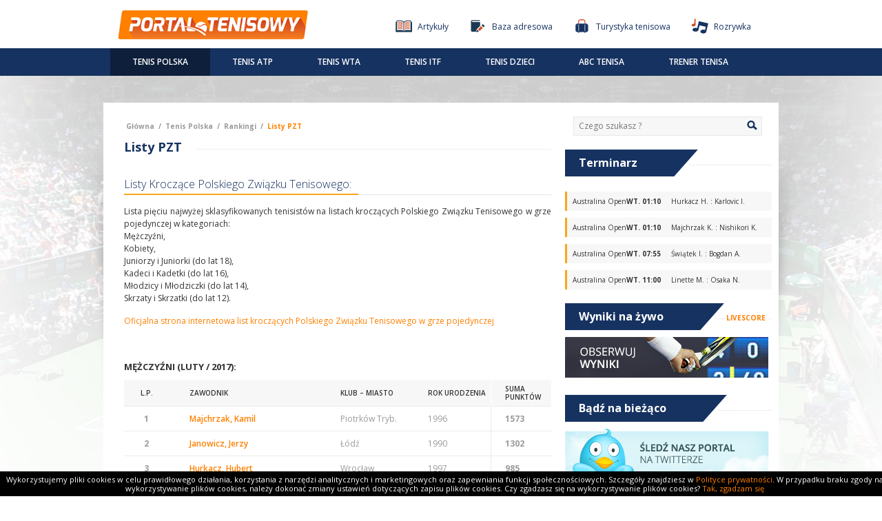

--- FILE ---
content_type: text/html; charset=UTF-8
request_url: https://portaltenisowy.info/tenis-polska/rankingi/listy-kroczace/
body_size: 11638
content:
<!doctype html>
<!--[if IE 7]>    <html class="no-js lt-ie9 lt-ie8 " lang="pl-PL" prefix="og: http://ogp.me/ns#"> <![endif]-->
<!--[if IE 8]>    <html class="no-js lt-ie9 " lang="pl-PL" prefix="og: http://ogp.me/ns#"> <![endif]-->
<!--[if gt IE 8]><!--> <html class="no-js " lang="pl-PL" prefix="og: http://ogp.me/ns#"> <!--<![endif]-->
    <head>
        <meta charset="UTF-8" />
        <meta http-equiv="X-UA-Compatible" content="IE=edge,chrome=1" />
        <meta property="fb:admins" content="1836823018"/>
        <title>Polski Związek Tenisowy – Lista kroczącaPortal Tenisowy</title>
        <meta name="author" content="ViewOne | Boutique Design Agency" />

        <link href="https://portaltenisowy.info/wp-content/themes/tenisowy/favicon.ico" rel="shortcut icon" >
        <link rel="stylesheet" href="https://portaltenisowy.info/wp-content/themes/tenisowy/css/style.css">
        <!--[if lte IE 9]><script src="https://portaltenisowy.info/wp-content/themes/tenisowy/js/modernizr.js"></script><![endif]-->
        <link href='https://fonts.googleapis.com/css?family=Open+Sans:400,300,600,700&subset=latin,latin-ext' rel='stylesheet' type='text/css'>
        
<!-- This site is optimized with the Yoast WordPress SEO plugin v1.7.3 - https://yoast.com/wordpress/plugins/seo/ -->
<meta name="description" content="Polski Związek Tenisowy (PZT) – lista krocząca w kategoriach: Mężczyźni, Kobiety, Juniorzy (U18), Kadeci (U16), Młodzicy (U14) oraz Skrzaty (U12)."/>
<link rel="canonical" href="https://portaltenisowy.info/tenis-polska/rankingi/listy-kroczace/" />
<link rel="publisher" href="https://plus.google.com/+PortaltenisowyInfo"/>
<meta property="og:locale" content="pl_PL" />
<meta property="og:type" content="article" />
<meta property="og:title" content="Polski Związek Tenisowy – Lista krocząca" />
<meta property="og:description" content="Polski Związek Tenisowy (PZT) – lista krocząca w kategoriach: Mężczyźni, Kobiety, Juniorzy (U18), Kadeci (U16), Młodzicy (U14) oraz Skrzaty (U12)." />
<meta property="og:url" content="https://portaltenisowy.info/tenis-polska/rankingi/listy-kroczace/" />
<meta property="og:site_name" content="Portal Tenisowy" />
<meta property="article:publisher" content="https://www.facebook.com/PortalTenisowyInfo" />
<!-- / Yoast WordPress SEO plugin. -->

<link rel='stylesheet' id='post_hit_counter-frontend-css'  href='https://portaltenisowy.info/wp-content/plugins/post-hit-counter/assets/css/frontend.css?ver=1.3.2' type='text/css' media='all' />
<link rel='stylesheet' id='post_hit_counter-widget-css'  href='https://portaltenisowy.info/wp-content/plugins/post-hit-counter/assets/css/widget.css?ver=1.3.2' type='text/css' media='all' />
<link rel='stylesheet' id='myStyleSheets-css'  href='https://portaltenisowy.info/wp-content/themes/tenisowy/css/admin/admin.css?ver=3.6' type='text/css' media='all' />
<script type='text/javascript' src='https://ajax.googleapis.com/ajax/libs/jquery/1.10.2/jquery.min.js?ver=1.10.2'></script>
<script type='text/javascript' src='https://portaltenisowy.info/wp-content/themes/tenisowy/js/modernizr.js?ver=3.6'></script>
<script type='text/javascript' src='https://portaltenisowy.info/wp-content/themes/tenisowy/js/polyfiller.js?ver=3.6'></script>
<script type='text/javascript' src='https://portaltenisowy.info/wp-content/themes/tenisowy/js/jquery.tools.min.js?ver=3.6'></script>
<script type='text/javascript' src='https://portaltenisowy.info/wp-content/themes/tenisowy/js/votools.jquery.js?ver=3.6'></script>
<script type='text/javascript' src='https://portaltenisowy.info/wp-content/themes/tenisowy/js/scripts.js?ver=3.6'></script>
<meta name="generator" content="WordPress 3.6" />

<!-- This site is using AdRotate v3.15.7 to display their advertisements - https://ajdg.solutions/products/adrotate-for-wordpress/ -->
<!-- AdRotate CSS -->
<style type="text/css" media="screen">
	.g { margin:0px; padding:0px; overflow:hidden; line-height:1; zoom:1; }
	.g img { height:auto; }
	.g-col { position:relative; float:left; }
	.g-col:first-child { margin-left: 0; }
	.g-col:last-child { margin-right: 0; }
	.g-2 { margin:0px;width:100%; max-width:728px; height:100%; max-height:90px; }
	.g-3 { margin:0px;width:100%; max-width:300px; height:100%; max-height:250px; }
	@media only screen and (max-width: 480px) {
		.g-col, .g-dyn, .g-single { width:100%; margin-left:0; margin-right:0; }
	}
</style>
<!-- /AdRotate CSS -->


<script>
  (function(i,s,o,g,r,a,m){i['GoogleAnalyticsObject']=r;i[r]=i[r]||function(){
  (i[r].q=i[r].q||[]).push(arguments)},i[r].l=1*new Date();a=s.createElement(o),
  m=s.getElementsByTagName(o)[0];a.async=1;a.src=g;m.parentNode.insertBefore(a,m)
  })(window,document,'script','//www.google-analytics.com/analytics.js','ga');

  ga('create', 'UA-46902934-1', 'portaltenisowy.info');
  ga('send', 'pageview');

</script>
    </head>
    <body class="page page-id-93 page-child parent-pageid-135 page-template-default">
        <div id="fb-root"></div>
        <script>(function(d, s, id) {
                var js, fjs = d.getElementsByTagName(s)[0];
                if (d.getElementById(id))
                    return;
                js = d.createElement(s);
                js.id = id;
                js.src = "//connect.facebook.net/pl_PL/all.js#xfbml=1";
                fjs.parentNode.insertBefore(js, fjs);
            }(document, 'script', 'facebook-jssdk'));
            </script>
        <header class="header ">
            <div style="background:#fff; padding-bottom: 4px;">
                <div class="wrapper cf " >
                    <a href="https://portaltenisowy.info" class="header__logo"><img src="https://portaltenisowy.info/wp-content/themes/tenisowy/images/logo.jpg" alt="Portal Tenisowy" /></a>
                    <nav class="header__small-nav">
                        <div class="menu-gorne-male-menu-container"><ul id="menu-gorne-male-menu" class="menu"><li id="menu-item-3010" class="menu-item menu-item-type-custom menu-item-object-custom menu-item-3010"><a href="/"><i></i>Artykuły</a></li>
<li id="menu-item-14" class="menu-item menu-item-type-post_type menu-item-object-page menu-item-14"><a href="https://portaltenisowy.info/baza-adresowa/"><i></i>Baza adresowa</a></li>
<li id="menu-item-1924" class="menu-item menu-item-type-custom menu-item-object-custom menu-item-1924"><a href="/turystyka-tenisowa/turystyka-w-polsce-i-na-swiecie/"><i></i>Turystyka tenisowa</a></li>
<li id="menu-item-2089" class="menu-item menu-item-type-custom menu-item-object-custom menu-item-2089"><a href="/rozrywka/publicystyka"><i></i>Rozrywka</a></li>
</ul></div>                    </nav>
                </div >
            </div>
            <nav class="nav nav--header">
                <div class="wrapper cf " style="background: none; padding: 0; position: relative;" >
                    <div class="menu-polska-mezczyzni-container"><ul id="menu-polska-mezczyzni" class="menu"><li id="menu-item-2015" class="menu-item menu-item-type-custom menu-item-object-custom current-menu-ancestor menu-item-2015"><a href="#">Tenis Polska</a>
<ul class="sub-menu">
	<li id="menu-item-1139" class="menu-item menu-item-type-post_type menu-item-object-page menu-item-1139"><a href="https://portaltenisowy.info/tenis-polska/pzt/info/">PZT</a>
	<ul class="sub-menu">
		<li id="menu-item-196" class="menu-item menu-item-type-post_type menu-item-object-page menu-item-196"><a href="https://portaltenisowy.info/tenis-polska/pzt/info/">Info</a></li>
		<li id="menu-item-199" class="menu-item menu-item-type-post_type menu-item-object-page menu-item-199"><a href="https://portaltenisowy.info/tenis-polska/pzt/wladze/">Władze PZT</a></li>
		<li id="menu-item-198" class="menu-item menu-item-type-post_type menu-item-object-page menu-item-198"><a href="https://portaltenisowy.info/tenis-polska/pzt/osrodki-szkolenia-sportowego/">Ośrodki Szkolenia</a></li>
		<li id="menu-item-200" class="menu-item menu-item-type-post_type menu-item-object-page menu-item-200"><a href="https://portaltenisowy.info/tenis-polska/pzt/zwiazki-wojewodzkie/">Związki Wojewódzkie</a></li>
	</ul>
</li>
	<li id="menu-item-1138" class="menu-item menu-item-type-post_type menu-item-object-page menu-item-1138"><a href="https://portaltenisowy.info/tenis-polska/turnieje/atp-wta-w-polsce/">Turnieje</a>
	<ul class="sub-menu">
		<li id="menu-item-210" class="menu-item menu-item-type-post_type menu-item-object-page menu-item-210"><a href="https://portaltenisowy.info/tenis-polska/turnieje/atp-wta-w-polsce/">ATP &#038; WTA</a></li>
		<li id="menu-item-213" class="menu-item menu-item-type-post_type menu-item-object-page menu-item-213"><a href="https://portaltenisowy.info/tenis-polska/turnieje/itf-pro-juniors-tennis-europe/">ITF &#038; Tennis Europe</a></li>
	</ul>
</li>
	<li id="menu-item-193" class="menu-item menu-item-type-post_type menu-item-object-page menu-item-193"><a href="https://portaltenisowy.info/tenis-polska/kalendarz/">Kalendarz</a></li>
	<li id="menu-item-1140" class="menu-item menu-item-type-post_type menu-item-object-page current-menu-ancestor current-menu-parent current_page_parent current_page_ancestor menu-item-1140"><a href="https://portaltenisowy.info/tenis-polska/rankingi/listy-atp-i-wta/">Rankingi</a>
	<ul class="sub-menu">
		<li id="menu-item-202" class="menu-item menu-item-type-post_type menu-item-object-page menu-item-202"><a href="https://portaltenisowy.info/tenis-polska/rankingi/listy-atp-i-wta/">Listy ATP i WTA</a></li>
		<li id="menu-item-203" class="menu-item menu-item-type-post_type menu-item-object-page menu-item-203"><a href="https://portaltenisowy.info/tenis-polska/rankingi/listy-itf/">Listy ITF</a></li>
		<li id="menu-item-204" class="menu-item menu-item-type-post_type menu-item-object-page current-menu-item page_item page-item-93 current_page_item menu-item-204"><a href="https://portaltenisowy.info/tenis-polska/rankingi/listy-kroczace/">Listy PZT</a></li>
	</ul>
</li>
	<li id="menu-item-1143" class="menu-item menu-item-type-post_type menu-item-object-page menu-item-1143"><a href="https://portaltenisowy.info/tenis-polska/zawodnicy/mezczyzni/">Zawodnicy</a>
	<ul class="sub-menu">
		<li id="menu-item-221" class="menu-item menu-item-type-post_type menu-item-object-page menu-item-221"><a href="https://portaltenisowy.info/tenis-polska/zawodnicy/mezczyzni/">Mężczyźni</a></li>
		<li id="menu-item-218" class="menu-item menu-item-type-post_type menu-item-object-page menu-item-218"><a href="https://portaltenisowy.info/tenis-polska/zawodnicy/kobiety/">Kobiety</a></li>
		<li id="menu-item-220" class="menu-item menu-item-type-post_type menu-item-object-page menu-item-220"><a href="https://portaltenisowy.info/tenis-polska/zawodnicy/legendy-mezczyzni/">Legendy mężczyźni</a></li>
		<li id="menu-item-219" class="menu-item menu-item-type-post_type menu-item-object-page menu-item-219"><a href="https://portaltenisowy.info/tenis-polska/zawodnicy/legendy-kobiety/">Legendy kobiety</a></li>
	</ul>
</li>
	<li id="menu-item-1144" class="menu-item menu-item-type-post_type menu-item-object-page menu-item-1144"><a href="https://portaltenisowy.info/tenis-polska/tenis-amatorski/seniorzy-i-amatorzy/">Tenis Amatorski</a>
	<ul class="sub-menu">
		<li id="menu-item-206" class="menu-item menu-item-type-post_type menu-item-object-page menu-item-206"><a href="https://portaltenisowy.info/tenis-polska/tenis-amatorski/seniorzy-i-amatorzy/">Seniorzy i Amatorzy</a></li>
		<li id="menu-item-207" class="menu-item menu-item-type-post_type menu-item-object-page menu-item-207"><a href="https://portaltenisowy.info/tenis-polska/tenis-amatorski/tenis-express/">Tenis Xpress</a></li>
		<li id="menu-item-208" class="menu-item menu-item-type-post_type menu-item-object-page menu-item-208"><a href="https://portaltenisowy.info/tenis-polska/tenis-amatorski/wirtualna-akademia-tenisa/">Wirtualna Akademia</a></li>
	</ul>
</li>
</ul>
</li>
</ul></div><div class="menu-atp-container"><ul id="menu-atp" class="menu"><li id="menu-item-2018" class="menu-item menu-item-type-custom menu-item-object-custom menu-item-2018"><a href="#">Tenis ATP</a>
<ul class="sub-menu">
	<li id="menu-item-1152" class="menu-item menu-item-type-post_type menu-item-object-page menu-item-1152"><a href="https://portaltenisowy.info/tenis-atp/atp/info/">ATP</a>
	<ul class="sub-menu">
		<li id="menu-item-320" class="menu-item menu-item-type-post_type menu-item-object-page menu-item-320"><a href="https://portaltenisowy.info/tenis-atp/atp/info/">Info</a></li>
		<li id="menu-item-319" class="menu-item menu-item-type-post_type menu-item-object-page menu-item-319"><a href="https://portaltenisowy.info/tenis-atp/atp/historia/">Historia ATP</a></li>
		<li id="menu-item-3772" class="menu-item menu-item-type-post_type menu-item-object-page menu-item-3772"><a href="https://portaltenisowy.info/tenis-atp/atp/nagrody-atp/">Nagrody ATP</a></li>
		<li id="menu-item-318" class="menu-item menu-item-type-post_type menu-item-object-page menu-item-318"><a href="https://portaltenisowy.info/tenis-atp/atp/faq/">FAQ</a></li>
	</ul>
</li>
	<li id="menu-item-11601" class="menu-item menu-item-type-post_type menu-item-object-page menu-item-11601"><a href="https://portaltenisowy.info/tenis-atp/turnieje/">Turnieje</a>
	<ul class="sub-menu">
		<li id="menu-item-324" class="menu-item menu-item-type-post_type menu-item-object-page menu-item-324"><a href="https://portaltenisowy.info/tenis-atp/turnieje/atp-finals/">Finals</a></li>
		<li id="menu-item-328" class="menu-item menu-item-type-post_type menu-item-object-page menu-item-328"><a href="https://portaltenisowy.info/tenis-atp/turnieje/atp-wielki-szlem/">Wielki Szlem</a></li>
		<li id="menu-item-325" class="menu-item menu-item-type-post_type menu-item-object-page menu-item-325"><a href="https://portaltenisowy.info/tenis-atp/turnieje/atp-masters-1000/">Masters 1000</a></li>
		<li id="menu-item-327" class="menu-item menu-item-type-post_type menu-item-object-page menu-item-327"><a href="https://portaltenisowy.info/tenis-atp/turnieje/atp-masters-500/">Masters 500</a></li>
		<li id="menu-item-326" class="menu-item menu-item-type-post_type menu-item-object-page menu-item-326"><a href="https://portaltenisowy.info/tenis-atp/turnieje/atp-masters-250/">Masters 250</a></li>
	</ul>
</li>
	<li id="menu-item-330" class="menu-item menu-item-type-post_type menu-item-object-page menu-item-330"><a href="https://portaltenisowy.info/tenis-atp/kalendarz-atp/">Kalendarz</a></li>
	<li id="menu-item-1153" class="menu-item menu-item-type-post_type menu-item-object-page menu-item-1153"><a href="https://portaltenisowy.info/tenis-atp/rankingi/singiel/">Rankingi</a>
	<ul class="sub-menu">
		<li id="menu-item-335" class="menu-item menu-item-type-post_type menu-item-object-page menu-item-335"><a href="https://portaltenisowy.info/tenis-atp/rankingi/singiel/">Singiel</a></li>
		<li id="menu-item-336" class="menu-item menu-item-type-post_type menu-item-object-page menu-item-336"><a href="https://portaltenisowy.info/tenis-atp/rankingi/singiel-race/">Singiel Race</a></li>
		<li id="menu-item-333" class="menu-item menu-item-type-post_type menu-item-object-page menu-item-333"><a href="https://portaltenisowy.info/tenis-atp/rankingi/debel/">Debel</a></li>
		<li id="menu-item-334" class="menu-item menu-item-type-post_type menu-item-object-page menu-item-334"><a href="https://portaltenisowy.info/tenis-atp/rankingi/debel-team-race/">Debel Team Race</a></li>
	</ul>
</li>
	<li id="menu-item-1154" class="menu-item menu-item-type-post_type menu-item-object-page menu-item-1154"><a href="https://portaltenisowy.info/tenis-atp/zawodnicy/atp/">Zawodnicy</a>
	<ul class="sub-menu">
		<li id="menu-item-338" class="menu-item menu-item-type-post_type menu-item-object-page menu-item-338"><a href="https://portaltenisowy.info/tenis-atp/zawodnicy/atp/">ATP</a></li>
		<li id="menu-item-339" class="menu-item menu-item-type-post_type menu-item-object-page menu-item-339"><a href="https://portaltenisowy.info/tenis-atp/zawodnicy/atp-legendy/">ATP Legendy</a></li>
	</ul>
</li>
	<li id="menu-item-1155" class="menu-item menu-item-type-post_type menu-item-object-page menu-item-1155"><a href="https://portaltenisowy.info/tenis-atp/statystyki/tennisonline/">Tennis Online</a>
	<ul class="sub-menu">
		<li id="menu-item-341" class="menu-item menu-item-type-post_type menu-item-object-page menu-item-341"><a href="https://portaltenisowy.info/tenis-atp/statystyki/tennisonline/">Info</a></li>
	</ul>
</li>
</ul>
</li>
</ul></div><div class="menu-wta-container"><ul id="menu-wta" class="menu"><li id="menu-item-2016" class="menu-item menu-item-type-custom menu-item-object-custom menu-item-2016"><a href="#">Tenis WTA</a>
<ul class="sub-menu">
	<li id="menu-item-1156" class="menu-item menu-item-type-post_type menu-item-object-page menu-item-1156"><a href="https://portaltenisowy.info/tenis-wta/wta/info/">WTA</a>
	<ul class="sub-menu">
		<li id="menu-item-580" class="menu-item menu-item-type-post_type menu-item-object-page menu-item-580"><a href="https://portaltenisowy.info/tenis-wta/wta/info/">Info</a></li>
		<li id="menu-item-581" class="menu-item menu-item-type-post_type menu-item-object-page menu-item-581"><a href="https://portaltenisowy.info/tenis-wta/wta/historia/">Historia WTA</a></li>
		<li id="menu-item-584" class="menu-item menu-item-type-post_type menu-item-object-page menu-item-584"><a href="https://portaltenisowy.info/tenis-wta/wta/nagrody-wta/">Nagrody WTA</a></li>
	</ul>
</li>
	<li id="menu-item-11600" class="menu-item menu-item-type-post_type menu-item-object-page menu-item-11600"><a href="https://portaltenisowy.info/tenis-wta/turnieje/">Turnieje</a>
	<ul class="sub-menu">
		<li id="menu-item-587" class="menu-item menu-item-type-post_type menu-item-object-page menu-item-587"><a href="https://portaltenisowy.info/tenis-wta/turnieje/wta-finals/">Finals</a></li>
		<li id="menu-item-588" class="menu-item menu-item-type-post_type menu-item-object-page menu-item-588"><a href="https://portaltenisowy.info/tenis-wta/turnieje/wta-wielki-szlem/">Wielki Szlem</a></li>
		<li id="menu-item-589" class="menu-item menu-item-type-post_type menu-item-object-page menu-item-589"><a href="https://portaltenisowy.info/tenis-wta/turnieje/wta-premier-mandatory/">Premier Mandatory</a></li>
		<li id="menu-item-590" class="menu-item menu-item-type-post_type menu-item-object-page menu-item-590"><a href="https://portaltenisowy.info/tenis-wta/turnieje/wta-premier-5/">Premier 5</a></li>
		<li id="menu-item-591" class="menu-item menu-item-type-post_type menu-item-object-page menu-item-591"><a href="https://portaltenisowy.info/tenis-wta/turnieje/wta-premier/">Premier</a></li>
		<li id="menu-item-593" class="menu-item menu-item-type-post_type menu-item-object-page menu-item-593"><a href="https://portaltenisowy.info/tenis-wta/turnieje/wta-international-series/">International Series</a></li>
		<li id="menu-item-594" class="menu-item menu-item-type-post_type menu-item-object-page menu-item-594"><a href="https://portaltenisowy.info/tenis-wta/turnieje/wta-125k-series/">$125K</a></li>
	</ul>
</li>
	<li id="menu-item-595" class="menu-item menu-item-type-post_type menu-item-object-page menu-item-595"><a href="https://portaltenisowy.info/tenis-wta/kalendarz-wta/">Kalendarz</a></li>
	<li id="menu-item-1157" class="menu-item menu-item-type-post_type menu-item-object-page menu-item-1157"><a href="https://portaltenisowy.info/tenis-wta/rankingi/singiel/">Rankingi</a>
	<ul class="sub-menu">
		<li id="menu-item-597" class="menu-item menu-item-type-post_type menu-item-object-page menu-item-597"><a href="https://portaltenisowy.info/tenis-wta/rankingi/singiel/">Singiel</a></li>
		<li id="menu-item-598" class="menu-item menu-item-type-post_type menu-item-object-page menu-item-598"><a href="https://portaltenisowy.info/tenis-wta/rankingi/singiel-road-to/">Singiel Road To</a></li>
		<li id="menu-item-599" class="menu-item menu-item-type-post_type menu-item-object-page menu-item-599"><a href="https://portaltenisowy.info/tenis-wta/rankingi/debel/">Debel</a></li>
		<li id="menu-item-600" class="menu-item menu-item-type-post_type menu-item-object-page menu-item-600"><a href="https://portaltenisowy.info/tenis-wta/rankingi/debel-road-to/">Debel Road To</a></li>
	</ul>
</li>
	<li id="menu-item-1158" class="menu-item menu-item-type-post_type menu-item-object-page menu-item-1158"><a href="https://portaltenisowy.info/tenis-wta/zawodniczki/wta/">Zawodniczki</a>
	<ul class="sub-menu">
		<li id="menu-item-602" class="menu-item menu-item-type-post_type menu-item-object-page menu-item-602"><a href="https://portaltenisowy.info/tenis-wta/zawodniczki/wta/">WTA</a></li>
		<li id="menu-item-603" class="menu-item menu-item-type-post_type menu-item-object-page menu-item-603"><a href="https://portaltenisowy.info/tenis-wta/zawodniczki/wta-legendy/">WTA Legendy</a></li>
	</ul>
</li>
</ul>
</li>
</ul></div><div class="menu-tenis-itf-container"><ul id="menu-tenis-itf" class="menu"><li id="menu-item-2020" class="menu-item menu-item-type-custom menu-item-object-custom menu-item-2020"><a href="#">Tenis ITF</a>
<ul class="sub-menu">
	<li id="menu-item-1790" class="menu-item menu-item-type-post_type menu-item-object-page menu-item-1790"><a href="https://portaltenisowy.info/tenis-itf/itf/info/">ITF</a>
	<ul class="sub-menu">
		<li id="menu-item-1604" class="menu-item menu-item-type-post_type menu-item-object-page menu-item-1604"><a href="https://portaltenisowy.info/tenis-itf/itf/info/">Info</a></li>
		<li id="menu-item-1603" class="menu-item menu-item-type-post_type menu-item-object-page menu-item-1603"><a href="https://portaltenisowy.info/tenis-itf/itf/historia/">Historia</a></li>
		<li id="menu-item-1623" class="menu-item menu-item-type-post_type menu-item-object-page menu-item-1623"><a href="https://portaltenisowy.info/tenis-itf/itf-pro/pro-circuit/">Pro Circuit</a></li>
		<li id="menu-item-1608" class="menu-item menu-item-type-post_type menu-item-object-page menu-item-1608"><a href="https://portaltenisowy.info/tenis-itf/juniors-circuit/">Juniors Circuit</a></li>
	</ul>
</li>
	<li id="menu-item-1795" class="menu-item menu-item-type-post_type menu-item-object-page menu-item-1795"><a href="https://portaltenisowy.info/tenis-itf/itf-na-wozkach/info/">ITF na wózkach</a>
	<ul class="sub-menu">
		<li id="menu-item-1616" class="menu-item menu-item-type-post_type menu-item-object-page menu-item-1616"><a href="https://portaltenisowy.info/tenis-itf/itf-na-wozkach/info/">Info</a></li>
		<li id="menu-item-1615" class="menu-item menu-item-type-post_type menu-item-object-page menu-item-1615"><a href="https://portaltenisowy.info/tenis-itf/itf-na-wozkach/historia/">Historia</a></li>
		<li id="menu-item-1621" class="menu-item menu-item-type-post_type menu-item-object-page menu-item-1621"><a href="https://portaltenisowy.info/tenis-itf/itf-na-wozkach/turnieje/">Turnieje</a></li>
	</ul>
</li>
	<li id="menu-item-1796" class="menu-item menu-item-type-post_type menu-item-object-page menu-item-1796"><a href="https://portaltenisowy.info/tenis-itf/davis-cup/info/">Davis Cup</a>
	<ul class="sub-menu">
		<li id="menu-item-1705" class="menu-item menu-item-type-post_type menu-item-object-page menu-item-1705"><a href="https://portaltenisowy.info/tenis-itf/davis-cup/info/">Info</a></li>
		<li id="menu-item-1706" class="menu-item menu-item-type-post_type menu-item-object-page menu-item-1706"><a href="https://portaltenisowy.info/tenis-itf/davis-cup/historia/">Historia</a></li>
		<li id="menu-item-1707" class="menu-item menu-item-type-post_type menu-item-object-page menu-item-1707"><a href="https://portaltenisowy.info/tenis-itf/davis-cup/rekordy/">Rekordy</a></li>
		<li id="menu-item-1709" class="menu-item menu-item-type-post_type menu-item-object-page menu-item-1709"><a href="https://portaltenisowy.info/tenis-itf/davis-cup/druzyny/">Drużyny</a></li>
	</ul>
</li>
	<li id="menu-item-1797" class="menu-item menu-item-type-post_type menu-item-object-page menu-item-1797"><a href="https://portaltenisowy.info/tenis-itf/fed-cup/info/">Fed Cup</a>
	<ul class="sub-menu">
		<li id="menu-item-1713" class="menu-item menu-item-type-post_type menu-item-object-page menu-item-1713"><a href="https://portaltenisowy.info/tenis-itf/fed-cup/info/">Info</a></li>
		<li id="menu-item-1714" class="menu-item menu-item-type-post_type menu-item-object-page menu-item-1714"><a href="https://portaltenisowy.info/tenis-itf/fed-cup/historia/">Historia</a></li>
		<li id="menu-item-1715" class="menu-item menu-item-type-post_type menu-item-object-page menu-item-1715"><a href="https://portaltenisowy.info/tenis-itf/fed-cup/rekordy/">Rekordy</a></li>
		<li id="menu-item-1717" class="menu-item menu-item-type-post_type menu-item-object-page menu-item-1717"><a href="https://portaltenisowy.info/tenis-itf/fed-cup/druzyny/">Drużyny</a></li>
	</ul>
</li>
	<li id="menu-item-1798" class="menu-item menu-item-type-post_type menu-item-object-page menu-item-1798"><a href="https://portaltenisowy.info/tenis-itf/olimpiada/info/">Olimpiada</a>
	<ul class="sub-menu">
		<li id="menu-item-1721" class="menu-item menu-item-type-post_type menu-item-object-page menu-item-1721"><a href="https://portaltenisowy.info/tenis-itf/olimpiada/info/">Info</a></li>
		<li id="menu-item-1722" class="menu-item menu-item-type-post_type menu-item-object-page menu-item-1722"><a href="https://portaltenisowy.info/tenis-itf/olimpiada/historia/">Historia</a></li>
		<li id="menu-item-1723" class="menu-item menu-item-type-post_type menu-item-object-page menu-item-1723"><a href="https://portaltenisowy.info/tenis-itf/olimpiada/rekordy/">Rekordy</a></li>
		<li id="menu-item-1728" class="menu-item menu-item-type-post_type menu-item-object-page menu-item-1728"><a href="https://portaltenisowy.info/tenis-itf/olimpiada/olimpiada-mlodziezy/">Młodzież</a></li>
	</ul>
</li>
	<li id="menu-item-1799" class="menu-item menu-item-type-post_type menu-item-object-page menu-item-1799"><a href="https://portaltenisowy.info/tenis-itf/hopman-cup/info/">Hopman Cup</a>
	<ul class="sub-menu">
		<li id="menu-item-1730" class="menu-item menu-item-type-post_type menu-item-object-page menu-item-1730"><a href="https://portaltenisowy.info/tenis-itf/hopman-cup/info/">Info</a></li>
		<li id="menu-item-1731" class="menu-item menu-item-type-post_type menu-item-object-page menu-item-1731"><a href="https://portaltenisowy.info/tenis-itf/hopman-cup/harry-hopman/">Harry Hopman</a></li>
		<li id="menu-item-1732" class="menu-item menu-item-type-post_type menu-item-object-page menu-item-1732"><a href="https://portaltenisowy.info/tenis-itf/hopman-cup/historia/">Historia</a></li>
		<li id="menu-item-1733" class="menu-item menu-item-type-post_type menu-item-object-page menu-item-1733"><a href="https://portaltenisowy.info/tenis-itf/hopman-cup/zwyciezcy/">Zwycięzcy</a></li>
	</ul>
</li>
</ul>
</li>
</ul></div><div class="menu-tenis-dzieci-container"><ul id="menu-tenis-dzieci" class="menu"><li id="menu-item-2019" class="menu-item menu-item-type-custom menu-item-object-custom menu-item-2019"><a href="#">Tenis dzieci</a>
<ul class="sub-menu">
	<li id="menu-item-1770" class="menu-item menu-item-type-post_type menu-item-object-page menu-item-1770"><a href="https://portaltenisowy.info/tenis-dzieci/tennis-europe/info/">Tennis Europe</a>
	<ul class="sub-menu">
		<li id="menu-item-1762" class="menu-item menu-item-type-post_type menu-item-object-page menu-item-1762"><a href="https://portaltenisowy.info/tenis-dzieci/tennis-europe/info/">Info</a></li>
		<li id="menu-item-1765" class="menu-item menu-item-type-post_type menu-item-object-page menu-item-1765"><a href="https://portaltenisowy.info/tenis-dzieci/tennis-europe/struktura-te/">Struktura TE</a></li>
		<li id="menu-item-1760" class="menu-item menu-item-type-post_type menu-item-object-page menu-item-1760"><a href="https://portaltenisowy.info/tenis-dzieci/tennis-europe/czlonkowie/">Członkowie</a></li>
		<li id="menu-item-1766" class="menu-item menu-item-type-post_type menu-item-object-page menu-item-1766"><a href="https://portaltenisowy.info/tenis-dzieci/tennis-europe/tejt/">TEJT</a></li>
		<li id="menu-item-1767" class="menu-item menu-item-type-post_type menu-item-object-page menu-item-1767"><a href="https://portaltenisowy.info/tenis-dzieci/tennis-europe/turnieje/">Turnieje</a></li>
		<li id="menu-item-1764" class="menu-item menu-item-type-post_type menu-item-object-page menu-item-1764"><a href="https://portaltenisowy.info/tenis-dzieci/tennis-europe/puchar-europy/">Puchar Europy</a></li>
		<li id="menu-item-1769" class="menu-item menu-item-type-post_type menu-item-object-page menu-item-1769"><a href="https://portaltenisowy.info/tenis-dzieci/tennis-europe/zawodnik-roku/">Zawodnik Roku</a></li>
	</ul>
</li>
	<li id="menu-item-1780" class="menu-item menu-item-type-post_type menu-item-object-page menu-item-1780"><a href="https://portaltenisowy.info/tenis-dzieci/tenis-10/info/">Tenis 10</a>
	<ul class="sub-menu">
		<li id="menu-item-1772" class="menu-item menu-item-type-post_type menu-item-object-page menu-item-1772"><a href="https://portaltenisowy.info/tenis-dzieci/tenis-10/info/">Info</a></li>
		<li id="menu-item-1775" class="menu-item menu-item-type-post_type menu-item-object-page menu-item-1775"><a href="https://portaltenisowy.info/tenis-dzieci/tenis-10/program-niebieski/">Program Niebieski</a></li>
		<li id="menu-item-1774" class="menu-item menu-item-type-post_type menu-item-object-page menu-item-1774"><a href="https://portaltenisowy.info/tenis-dzieci/tenis-10/program-czerwony/">Program Czerwony</a></li>
		<li id="menu-item-1776" class="menu-item menu-item-type-post_type menu-item-object-page menu-item-1776"><a href="https://portaltenisowy.info/tenis-dzieci/tenis-10/program-pomaranczowy/">Program Pomarańczowy</a></li>
		<li id="menu-item-1777" class="menu-item menu-item-type-post_type menu-item-object-page menu-item-1777"><a href="https://portaltenisowy.info/tenis-dzieci/tenis-10/program-zielony/">Program Zielony</a></li>
		<li id="menu-item-1771" class="menu-item menu-item-type-post_type menu-item-object-page menu-item-1771"><a href="https://portaltenisowy.info/tenis-dzieci/tenis-10/gry-i-zabawy/">Gry i zabawy</a></li>
		<li id="menu-item-1779" class="menu-item menu-item-type-post_type menu-item-object-page menu-item-1779"><a href="https://portaltenisowy.info/tenis-dzieci/tenis-10/talentiada/">Talentiada</a></li>
	</ul>
</li>
	<li id="menu-item-1782" class="menu-item menu-item-type-post_type menu-item-object-page menu-item-1782"><a href="https://portaltenisowy.info/tenis-dzieci/playstay-11-17/info/">Play&#038;Stay 11-17</a>
	<ul class="sub-menu">
		<li id="menu-item-1783" class="menu-item menu-item-type-post_type menu-item-object-page menu-item-1783"><a href="https://portaltenisowy.info/tenis-dzieci/playstay-11-17/info/">Info</a></li>
	</ul>
</li>
	<li id="menu-item-1784" class="menu-item menu-item-type-post_type menu-item-object-page menu-item-1784"><a href="https://portaltenisowy.info/tenis-dzieci/uniwersjada/info/">Uniwersjada</a>
	<ul class="sub-menu">
		<li id="menu-item-1787" class="menu-item menu-item-type-post_type menu-item-object-page menu-item-1787"><a href="https://portaltenisowy.info/tenis-dzieci/uniwersjada/info/">Info</a></li>
		<li id="menu-item-1786" class="menu-item menu-item-type-post_type menu-item-object-page menu-item-1786"><a href="https://portaltenisowy.info/tenis-dzieci/uniwersjada/kazan-2013/">Kazań 2013</a></li>
		<li id="menu-item-1785" class="menu-item menu-item-type-post_type menu-item-object-page menu-item-1785"><a href="https://portaltenisowy.info/tenis-dzieci/uniwersjada/gwangju-2015/">Gwangju 2015</a></li>
	</ul>
</li>
	<li id="menu-item-1788" class="menu-item menu-item-type-post_type menu-item-object-page menu-item-1788"><a href="https://portaltenisowy.info/tenis-dzieci/wirtualna-akademia-tenisa/info/">Wirtualna Akademia Tenisa</a>
	<ul class="sub-menu">
		<li id="menu-item-1789" class="menu-item menu-item-type-post_type menu-item-object-page menu-item-1789"><a href="https://portaltenisowy.info/tenis-dzieci/wirtualna-akademia-tenisa/info/">Info</a></li>
	</ul>
</li>
</ul>
</li>
</ul></div><div class="menu-abc-tenisa-container"><ul id="menu-abc-tenisa" class="menu"><li id="menu-item-2017" class="menu-item menu-item-type-custom menu-item-object-custom menu-item-2017"><a href="#">ABC Tenisa</a>
<ul class="sub-menu">
	<li id="menu-item-1595" class="menu-item menu-item-type-post_type menu-item-object-page menu-item-1595"><a href="https://portaltenisowy.info/abc-tenisa/tenis/info/">Tenis</a>
	<ul class="sub-menu">
		<li id="menu-item-1368" class="menu-item menu-item-type-post_type menu-item-object-page menu-item-1368"><a href="https://portaltenisowy.info/abc-tenisa/tenis/info/">Info</a></li>
		<li id="menu-item-1369" class="menu-item menu-item-type-post_type menu-item-object-page menu-item-1369"><a href="https://portaltenisowy.info/abc-tenisa/tenis/historia/">Historia tenisa</a></li>
		<li id="menu-item-1370" class="menu-item menu-item-type-post_type menu-item-object-page menu-item-1370"><a href="https://portaltenisowy.info/abc-tenisa/tenis/australian-open/">Australian Open</a></li>
		<li id="menu-item-1371" class="menu-item menu-item-type-post_type menu-item-object-page menu-item-1371"><a href="https://portaltenisowy.info/abc-tenisa/tenis/open-roland/">Roland Garros</a></li>
		<li id="menu-item-1372" class="menu-item menu-item-type-post_type menu-item-object-page menu-item-1372"><a href="https://portaltenisowy.info/abc-tenisa/tenis/wimbledon/">Wimbledon</a></li>
		<li id="menu-item-1373" class="menu-item menu-item-type-post_type menu-item-object-page menu-item-1373"><a href="https://portaltenisowy.info/abc-tenisa/tenis/us-open/">US Open</a></li>
		<li id="menu-item-1374" class="menu-item menu-item-type-post_type menu-item-object-page menu-item-1374"><a href="https://portaltenisowy.info/abc-tenisa/tenis/slownik-pojec/">Słownik pojęć</a></li>
		<li id="menu-item-1375" class="menu-item menu-item-type-post_type menu-item-object-page menu-item-1375"><a href="https://portaltenisowy.info/abc-tenisa/tenis/zasady-gry-i-regulaminy/">Przepisy gry</a></li>
	</ul>
</li>
	<li id="menu-item-1596" class="menu-item menu-item-type-post_type menu-item-object-page menu-item-1596"><a href="https://portaltenisowy.info/abc-tenisa/historia-sprzetu/moda/">Historia Sprzętu</a>
	<ul class="sub-menu">
		<li id="menu-item-1377" class="menu-item menu-item-type-post_type menu-item-object-page menu-item-1377"><a href="https://portaltenisowy.info/abc-tenisa/historia-sprzetu/moda/">Moda na korcie</a></li>
		<li id="menu-item-1378" class="menu-item menu-item-type-post_type menu-item-object-page menu-item-1378"><a href="https://portaltenisowy.info/abc-tenisa/historia-sprzetu/rakiety/">Rakiety</a></li>
		<li id="menu-item-1379" class="menu-item menu-item-type-post_type menu-item-object-page menu-item-1379"><a href="https://portaltenisowy.info/abc-tenisa/historia-sprzetu/naciagi/">Naciągi</a></li>
		<li id="menu-item-1380" class="menu-item menu-item-type-post_type menu-item-object-page menu-item-1380"><a href="https://portaltenisowy.info/abc-tenisa/historia-sprzetu/pilki/">Piłki</a></li>
		<li id="menu-item-1381" class="menu-item menu-item-type-post_type menu-item-object-page menu-item-1381"><a href="https://portaltenisowy.info/abc-tenisa/historia-sprzetu/korty-tenisowe/">Korty tenisowe</a></li>
	</ul>
</li>
	<li id="menu-item-4857" class="menu-item menu-item-type-post_type menu-item-object-page menu-item-4857"><a href="https://portaltenisowy.info/abc-tenisa/sprzet-do-tenisa/">Sprzęt do tenisa</a>
	<ul class="sub-menu">
		<li id="menu-item-4976" class="menu-item menu-item-type-custom menu-item-object-custom menu-item-4976"><a href="https://portaltenisowy.info/sprzet/rakiety/">Rakiety</a></li>
		<li id="menu-item-4980" class="menu-item menu-item-type-custom menu-item-object-custom menu-item-4980"><a href="https://portaltenisowy.info/sprzet/naciagi/">Naciągi</a></li>
		<li id="menu-item-4981" class="menu-item menu-item-type-custom menu-item-object-custom menu-item-4981"><a href="https://portaltenisowy.info/sprzet/pilki/">Piłki</a></li>
		<li id="menu-item-4982" class="menu-item menu-item-type-custom menu-item-object-custom menu-item-4982"><a href="https://portaltenisowy.info/sprzet/owijki/">Owijki</a></li>
		<li id="menu-item-4977" class="menu-item menu-item-type-custom menu-item-object-custom menu-item-4977"><a href="https://portaltenisowy.info/sprzet/buty/">Buty</a></li>
	</ul>
</li>
	<li id="menu-item-1598" class="menu-item menu-item-type-post_type menu-item-object-page menu-item-1598"><a href="https://portaltenisowy.info/abc-tenisa/testy-sprzetu-tenisowego/zbior-artykulow/">Testy sprzętu tenisowego</a>
	<ul class="sub-menu">
		<li id="menu-item-1389" class="menu-item menu-item-type-post_type menu-item-object-page menu-item-1389"><a href="https://portaltenisowy.info/abc-tenisa/testy-sprzetu-tenisowego/zbior-artykulow/">Zbiór artykułów</a></li>
	</ul>
</li>
	<li id="menu-item-1599" class="menu-item menu-item-type-post_type menu-item-object-page menu-item-1599"><a href="https://portaltenisowy.info/abc-tenisa/korty-tenisowe/info/">Korty tenisowe</a>
	<ul class="sub-menu">
		<li id="menu-item-1391" class="menu-item menu-item-type-post_type menu-item-object-page menu-item-1391"><a href="https://portaltenisowy.info/abc-tenisa/korty-tenisowe/info/">Info</a></li>
		<li id="menu-item-1392" class="menu-item menu-item-type-post_type menu-item-object-page menu-item-1392"><a href="https://portaltenisowy.info/abc-tenisa/korty-tenisowe/korty-ceglane/">Korty ceglane</a></li>
		<li id="menu-item-1393" class="menu-item menu-item-type-post_type menu-item-object-page menu-item-1393"><a href="https://portaltenisowy.info/abc-tenisa/korty-tenisowe/korty-twarde/">Korty twarde</a></li>
		<li id="menu-item-1394" class="menu-item menu-item-type-post_type menu-item-object-page menu-item-1394"><a href="https://portaltenisowy.info/abc-tenisa/korty-tenisowe/korty-trawiaste/">Korty trawiaste</a></li>
		<li id="menu-item-1395" class="menu-item menu-item-type-post_type menu-item-object-page menu-item-1395"><a href="https://portaltenisowy.info/abc-tenisa/korty-tenisowe/korty-halowe/">Korty halowe</a></li>
		<li id="menu-item-1396" class="menu-item menu-item-type-post_type menu-item-object-page menu-item-1396"><a href="https://portaltenisowy.info/abc-tenisa/korty-tenisowe/hale-tenisowe/">Hale tenisowe</a></li>
	</ul>
</li>
</ul>
</li>
</ul></div><div class="menu-trener-tenisa-container"><ul id="menu-trener-tenisa" class="menu"><li id="menu-item-2021" class="menu-item menu-item-type-custom menu-item-object-custom menu-item-2021"><a href="#">Trener tenisa</a>
<ul class="sub-menu">
	<li id="menu-item-1901" class="menu-item menu-item-type-post_type menu-item-object-page menu-item-1901"><a href="https://portaltenisowy.info/trener-tenisa/pzt/licencja-pzt/">PZT</a>
	<ul class="sub-menu">
		<li id="menu-item-1906" class="menu-item menu-item-type-post_type menu-item-object-page menu-item-1906"><a href="https://portaltenisowy.info/trener-tenisa/pzt/licencja-pzt/">Licencja PZT</a></li>
		<li id="menu-item-1902" class="menu-item menu-item-type-post_type menu-item-object-page menu-item-1902"><a href="https://portaltenisowy.info/trener-tenisa/pzt/regulamin/">Regulamin</a></li>
		<li id="menu-item-1903" class="menu-item menu-item-type-post_type menu-item-object-page menu-item-1903"><a href="https://portaltenisowy.info/trener-tenisa/pzt/kryteria/">Kryteria</a></li>
		<li id="menu-item-1905" class="menu-item menu-item-type-post_type menu-item-object-page menu-item-1905"><a href="https://portaltenisowy.info/trener-tenisa/pzt/kodeks-etyczny/">Kodeks Etyczny</a></li>
	</ul>
</li>
	<li id="menu-item-1895" class="menu-item menu-item-type-post_type menu-item-object-page menu-item-1895"><a href="https://portaltenisowy.info/trener-tenisa/ptr/info/">PTR</a>
	<ul class="sub-menu">
		<li id="menu-item-1899" class="menu-item menu-item-type-post_type menu-item-object-page menu-item-1899"><a href="https://portaltenisowy.info/trener-tenisa/ptr/info/">Info</a></li>
		<li id="menu-item-1896" class="menu-item menu-item-type-post_type menu-item-object-page menu-item-1896"><a href="https://portaltenisowy.info/trener-tenisa/ptr/certyfikacja-ptr/">Certyfikacja PTR</a></li>
		<li id="menu-item-1897" class="menu-item menu-item-type-post_type menu-item-object-page menu-item-1897"><a href="https://portaltenisowy.info/trener-tenisa/ptr/licencje-ptr/">Licencje PTR</a></li>
	</ul>
</li>
	<li id="menu-item-1900" class="menu-item menu-item-type-post_type menu-item-object-page menu-item-1900"><a href="https://portaltenisowy.info/trener-tenisa/itn/info/">ITN</a>
	<ul class="sub-menu">
		<li id="menu-item-1892" class="menu-item menu-item-type-post_type menu-item-object-page menu-item-1892"><a href="https://portaltenisowy.info/trener-tenisa/itn/info/">Info</a></li>
		<li id="menu-item-1893" class="menu-item menu-item-type-post_type menu-item-object-page menu-item-1893"><a href="https://portaltenisowy.info/trener-tenisa/itn/historia-itn/">Historia ITN</a></li>
		<li id="menu-item-1891" class="menu-item menu-item-type-post_type menu-item-object-page menu-item-1891"><a href="https://portaltenisowy.info/trener-tenisa/itn/kategorie-itn/">Kategorie ITN</a></li>
		<li id="menu-item-1894" class="menu-item menu-item-type-post_type menu-item-object-page menu-item-1894"><a href="https://portaltenisowy.info/trener-tenisa/itn/test-itn/">Test ITN</a></li>
	</ul>
</li>
	<li id="menu-item-1907" class="menu-item menu-item-type-post_type menu-item-object-page menu-item-1907"><a href="https://portaltenisowy.info/trener-tenisa/wirtualna-akademia-tenisa/info/">Wirtualna Akademia Tenisa</a>
	<ul class="sub-menu">
		<li id="menu-item-1908" class="menu-item menu-item-type-post_type menu-item-object-page menu-item-1908"><a href="https://portaltenisowy.info/trener-tenisa/wirtualna-akademia-tenisa/info/">Info</a></li>
	</ul>
</li>
</ul>
</li>
</ul></div>                </div>
            </nav>

                                    <div class="banner-container homee" style="margin-top: 20px">
                        <!-- Prawdopodobnie nie ma reklam albo ich wyświetlanie jest niedozwolone dla tej lokalizacji! -->                    </div>
                
                    </header>
        <div class="page-shadow"></div>
        <div class="wrapper cf "  style="padding-top: 20px; margin-bottom: 30px; position: relative; z-index: 1;">



<section class="global__content global--page">
    <ul class="breadcrumbs cf" xmlns:v="http://rdf.data-vocabulary.org/#"><li typeof="v:Breadcrumb"><a rel="v:url" property="v:title" href="https://portaltenisowy.info/">Główna</a></li> / <li typeof="v:Breadcrumb"><a rel="v:url" property="v:title" href="https://portaltenisowy.info/tenis-polska/">Tenis Polska</a></li> / <li typeof="v:Breadcrumb"><a rel="v:url" property="v:title" href="https://portaltenisowy.info/tenis-polska/rankingi/">Rankingi</a></li> / <li class="current">Listy PZT</li></ul>        
        <header class="block-title">
            <h2>
                Listy PZT            </h2>
        </header>

        <div class="text-content">
            <h2><strong>Listy Kroczące Polskiego Związku Tenisowego:</strong></h2>
<p>Lista pięciu najwyżej sklasyfikowanych tenisistów na listach kroczących Polskiego Związku Tenisowego w grze pojedynczej w kategoriach:<br />
Mężczyźni,<br />
Kobiety,<br />
Juniorzy i Juniorki (do lat 18),<br />
Kadeci i Kadetki (do lat 16),<br />
Młodzicy i Młodziczki (do lat 14),<br />
Skrzaty i Skrzatki (do lat 12).</p>
<p><a title="Listy Kroczące Polskiego Związku Tenisowego" href="http://portal.pzt.pl/Ranking.aspx?RCatID=M" target="_blank">Oficjalna strona internetowa list kroczących Polskiego Związku Tenisowego w grze pojedynczej</a></p>
<p>&nbsp;</p>
<h3 class="border_layout_title ranking_title">Mężczyźni (Luty / 2017):</h3>
<table class="calendar ranking_table">
<thead>
<tr>
<th>L.P.</th>
<th>Zawodnik</th>
<th>Klub &#8211; Miasto</th>
<th>Rok urodzenia</th>
<th>Suma punktów</th>
</tr>
</thead>
<tbody>
<tr>
<td><strong>1</strong></td>
<td><span>Majchrzak, Kamil</span></td>
<td>Piotrków Tryb.</td>
<td>1996</td>
<td><strong>1573</strong></td>
</tr>
<tr>
<td><strong>2</strong></td>
<td><span>Janowicz, Jerzy</span></td>
<td>Łódź</td>
<td>1990</td>
<td><strong>1302</strong></td>
</tr>
<tr>
<td><strong>3</strong></td>
<td><span>Hurkacz, Hubert</span></td>
<td>Wrocław</td>
<td>1997</td>
<td><strong>985</strong></td>
</tr>
<tr>
<td><strong>4</strong></td>
<td><span>Przysiężny, Michał</span></td>
<td>Wrocław</td>
<td>1984</td>
<td><strong>799</strong></td>
</tr>
<tr>
<td><strong>5</strong></td>
<td><span>Kapaś, Andriej</span></td>
<td>Poznań</td>
<td>1989</td>
<td><strong>692</strong></td>
</tr>
</tbody>
</table>
<p>&nbsp;</p>
<p>&nbsp;</p>
<h3 class="border_layout_title ranking_title">Kobiety (Luty / 2017):</h3>
<table class="calendar ranking_table">
<thead>
<tr>
<th>L.P.</th>
<th>Zawodnik</th>
<th>Klub &#8211; Miasto</th>
<th>Rok urodzenia</th>
<th>Suma punktów</th>
</tr>
</thead>
<tbody>
<tr>
<td><strong>1</strong></td>
<td><span>Kerber, Angelique</span></td>
<td>Puszczykowo</td>
<td>1988</td>
<td><strong>35575</strong></td>
</tr>
<tr>
<td><strong>2</strong></td>
<td><span>Radwańska, Agnieszka</span></td>
<td>Kraków</td>
<td>1989</td>
<td><strong>24575</strong></td>
</tr>
<tr>
<td><strong>3</strong></td>
<td><span>Linette, Magda</span></td>
<td>Poznań</td>
<td>1992</td>
<td><strong>3405</strong></td>
</tr>
<tr>
<td><strong>4</strong></td>
<td><span>Piter, Katarzyna</span></td>
<td>Poznań</td>
<td>1991</td>
<td><strong>1270</strong></td>
</tr>
<tr>
<td><strong>5</strong></td>
<td><span>Kania, Paula</span></td>
<td>Bytom</td>
<td>1992</td>
<td><strong>830</strong></td>
</tr>
</tbody>
</table>
<p>&nbsp;</p>
<p>&nbsp;</p>
<h3 class="border_layout_title ranking_title">Juniorzy do lat 18 (Luty / 2017):</h3>
<table class="calendar ranking_table">
<thead>
<tr>
<th>L.P.</th>
<th>Zawodnik</th>
<th>Klub &#8211; Miasto</th>
<th>Rok urodzenia</th>
<th>Suma punktów</th>
</tr>
</thead>
<tbody>
<tr>
<td><strong>1</strong></td>
<td><span>Żuk, Kacper</span></td>
<td>Warszawa</td>
<td>1999</td>
<td><strong>1573</strong></td>
</tr>
<tr>
<td><strong>2</strong></td>
<td><span>Mikuła, Michał</span></td>
<td>Płock</td>
<td>2000</td>
<td><strong>701</strong></td>
</tr>
<tr>
<td><strong>3</strong></td>
<td><span>Jankowiak, Paweł</span></td>
<td>Poznań</td>
<td>1999</td>
<td><strong>664</strong></td>
</tr>
<tr>
<td><strong>4</strong></td>
<td><span>Michalski, Daniel</span></td>
<td>Warszawa</td>
<td>2000</td>
<td><strong>622</strong></td>
</tr>
<tr>
<td><strong>5</strong></td>
<td><span>Marek, Wojciech</span></td>
<td>Bytom</td>
<td>2001</td>
<td><strong>596</strong></td>
</tr>
</tbody>
</table>
<p>&nbsp;</p>
<p>&nbsp;</p>
<h3 class="border_layout_title ranking_title">Juniorki do lat 18 (Luty / 2017):</h3>
<table class="calendar ranking_table">
<thead>
<tr>
<th>L.P.</th>
<th>Zawodnik</th>
<th>Klub &#8211; Miasto</th>
<th>Rok urodzenia</th>
<th>Suma punktów</th>
</tr>
</thead>
<tbody>
<tr>
<td><strong>1</strong></td>
<td><span>Świątek, Iga</span></td>
<td>Warszawa</td>
<td>2001</td>
<td><strong>2473</strong></td>
</tr>
<tr>
<td><strong>2</strong></td>
<td><span>Chwalińska, Maja</span></td>
<td>Bielsko-Biała</td>
<td>2001</td>
<td><strong>1398</strong></td>
</tr>
<tr>
<td><strong>3</strong></td>
<td><span>Kulik, Wiktoria</span></td>
<td>Wrocław</td>
<td>1999</td>
<td><strong>1143</strong></td>
</tr>
<tr>
<td><strong>4</strong></td>
<td><span>Hertel, Anna</span></td>
<td>Warszawa</td>
<td>2000</td>
<td><strong>912</strong></td>
</tr>
<tr>
<td><strong>5</strong></td>
<td><span>Rogozińska-Dzik, Stefania</span></td>
<td>Warszawa</td>
<td>2001</td>
<td><strong>835</strong></td>
</tr>
</tbody>
</table>
<p>&nbsp;</p>
<p>&nbsp;</p>
<h3 class="border_layout_title ranking_title">Kadeci do lat 16 (Luty / 2017):</h3>
<table class="calendar ranking_table">
<thead>
<tr>
<th>L.P.</th>
<th>Zawodnik</th>
<th>Klub &#8211; Miasto</th>
<th>Rok urodzenia</th>
<th>Suma punktów</th>
</tr>
</thead>
<tbody>
<tr>
<td><strong>1</strong></td>
<td><span>Taczała, Dawid</span></td>
<td>Poznań</td>
<td>2002</td>
<td><strong>403</strong></td>
</tr>
<tr>
<td><strong>2</strong></td>
<td><span>Lorens, Mikołaj</span></td>
<td>Poznań</td>
<td>2002</td>
<td><strong>450</strong></td>
</tr>
<tr>
<td><strong>3</strong></td>
<td><span>Ziomber, Maciej</span></td>
<td>Bytom</td>
<td>2001</td>
<td><strong>834</strong></td>
</tr>
<tr>
<td><strong>4</strong></td>
<td><span>Biliński, Gabriel</span></td>
<td>Niezrzeszony</td>
<td>2001</td>
<td><strong>801</strong></td>
</tr>
<tr>
<td><strong>5</strong></td>
<td><span>Adamek, Makary</span></td>
<td>Wrocław</td>
<td>2001</td>
<td><strong>739</strong></td>
</tr>
</tbody>
</table>
<p>&nbsp;</p>
<p>&nbsp;</p>
<h3 class="border_layout_title ranking_title">Kadetki do lat 16 (Luty / 2017):</h3>
<table class="calendar ranking_table">
<thead>
<tr>
<th>L.P.</th>
<th>Zawodnik</th>
<th>Klub &#8211; Miasto</th>
<th>Rok urodzenia</th>
<th>Suma punktów</th>
</tr>
</thead>
<tbody>
<tr>
<td><strong>1</strong></td>
<td><span>Świątek, Iga</span></td>
<td>Warszawa</td>
<td>2001</td>
<td><strong>670</strong></td>
</tr>
<tr>
<td><strong>2</strong></td>
<td><span>Chwalińska, Maja</span></td>
<td>Bielsko-Biała</td>
<td>2001</td>
<td><strong>601</strong></td>
</tr>
<tr>
<td><strong>3</strong></td>
<td><span>Wierzbowska, Aleksandra</span></td>
<td>Kraków</td>
<td>2002</td>
<td><strong>786</strong></td>
</tr>
<tr>
<td><strong>4</strong></td>
<td><span>Jeleń, Aleksandra</span></td>
<td>Warszawa</td>
<td>2001</td>
<td><strong>742</strong></td>
</tr>
<tr>
<td><strong>5</strong></td>
<td><span>Wędrocha, Julia</span></td>
<td>Chorzów</td>
<td>2001</td>
<td><strong>731</strong></td>
</tr>
</tbody>
</table>
<p>&nbsp;</p>
<p>&nbsp;</p>
<h3 class="border_layout_title ranking_title">Młodzicy do lat 14 (Luty / 2017):</h3>
<table class="calendar ranking_table">
<thead>
<tr>
<th>L.P.</th>
<th>Zawodnik</th>
<th>Klub &#8211; Miasto</th>
<th>Rok urodzenia</th>
<th>Suma punktów</th>
</tr>
</thead>
<tbody>
<tr>
<td><strong>1</strong></td>
<td><span>Kaśnikowski, Maks</span></td>
<td>Warszawa</td>
<td>2003</td>
<td><strong>864</strong></td>
</tr>
<tr>
<td><strong>2</strong></td>
<td><span>Bojarski, Alan</span></td>
<td>Warszawa</td>
<td>2003</td>
<td><strong>819</strong></td>
</tr>
<tr>
<td><strong>3</strong></td>
<td><span>Kusiewicz, Piotr</span></td>
<td>Kraków</td>
<td>2003</td>
<td><strong>927</strong></td>
</tr>
<tr>
<td><strong>4</strong></td>
<td><span>Orlikowski, Aleksander</span></td>
<td>Łódź</td>
<td>2003</td>
<td><strong>697</strong></td>
</tr>
<tr>
<td><strong>5</strong></td>
<td><span>Kamrowski, Marcel</span></td>
<td>Gdynia</td>
<td>2003</td>
<td><strong>919</strong></td>
</tr>
</tbody>
</table>
<p>&nbsp;</p>
<p>&nbsp;</p>
<h3 class="border_layout_title ranking_title">Młodziczki do lat 14 (Luty / 2017):</h3>
<table class="calendar ranking_table">
<thead>
<tr>
<th>L.P.</th>
<th>Zawodnik</th>
<th>Klub &#8211; Miasto</th>
<th>Rok urodzenia</th>
<th>Suma punktów</th>
</tr>
</thead>
<tbody>
<tr>
<td><strong>1</strong></td>
<td><span>Bartusek, Karolina</span></td>
<td>Zabrze</td>
<td>2003</td>
<td><strong>895</strong></td>
</tr>
<tr>
<td><strong>2</strong></td>
<td><span>Wygonowska, Pola</span></td>
<td>Olsztyn</td>
<td>2003</td>
<td><strong>790</strong></td>
</tr>
<tr>
<td><strong>3</strong></td>
<td><span>Gustowska, Karina</span></td>
<td>Bielsko-Biała</td>
<td>2003</td>
<td><strong>678</strong></td>
</tr>
<tr>
<td><strong>4</strong></td>
<td><span>Gruszczyńska, Rozalia</span></td>
<td>Kraków</td>
<td>2004</td>
<td><strong>639</strong></td>
</tr>
<tr>
<td><strong>5</strong></td>
<td><span>Gołaś, Olga</span></td>
<td>Szczecin</td>
<td>2003</td>
<td><strong>567</strong></td>
</tr>
</tbody>
</table>
<p>&nbsp;</p>
<p>&nbsp;</p>
<h3 class="border_layout_title ranking_title">Skrzaty do lat 12 (Luty / 2017):</h3>
<table class="calendar ranking_table">
<thead>
<tr>
<th>L.P.</th>
<th>Zawodnik</th>
<th>Klub &#8211; Miasto</th>
<th>Rok urodzenia</th>
<th>Suma punktów</th>
</tr>
</thead>
<tbody>
<tr>
<td><strong>1</strong></td>
<td><span>Lechno-Wasiutyński, Fryderyk</span></td>
<td>Poznań</td>
<td>2005</td>
<td><strong>670</strong></td>
</tr>
<tr>
<td><strong>2</strong></td>
<td><span>Grzegorzewski, Oskar</span></td>
<td>Warszawa</td>
<td>2005</td>
<td><strong>639</strong></td>
</tr>
<tr>
<td><strong>3</strong></td>
<td><span>Zgoła, Goran</span></td>
<td>Poznań</td>
<td>2005</td>
<td><strong>628</strong></td>
</tr>
<tr>
<td><strong>4</strong></td>
<td><span>Kubalka, Igor</span></td>
<td>Andrychów</td>
<td>2005</td>
<td><strong>445</strong></td>
</tr>
<tr>
<td><strong>5</strong></td>
<td><span>Berkieta, Tomasz</span></td>
<td>Komorów</td>
<td>2006</td>
<td><strong>410</strong></td>
</tr>
</tbody>
</table>
<p>&nbsp;</p>
<p>&nbsp;</p>
<h3 class="border_layout_title ranking_title">Skrzatki do lat 12 (Luty / 2017):</h3>
<table class="calendar ranking_table">
<thead>
<tr>
<th>L.P.</th>
<th>Zawodnik</th>
<th>Klub &#8211; Miasto</th>
<th>Rok urodzenia</th>
<th>Suma punktów</th>
</tr>
</thead>
<tbody>
<tr>
<td><strong>1</strong></td>
<td><span>Górska, Daria</span></td>
<td>Poznań</td>
<td>2005</td>
<td><strong>856</strong></td>
</tr>
<tr>
<td><strong>2</strong></td>
<td><span>Rowińska, Malwina</span></td>
<td>Warszawa</td>
<td>2005</td>
<td><strong>721</strong></td>
</tr>
<tr>
<td><strong>3</strong></td>
<td><span>Ewald, Weronika</span></td>
<td>Puszczykowo</td>
<td>2006</td>
<td><strong>523</strong></td>
</tr>
<tr>
<td><strong>4</strong></td>
<td><span>Pieczyńska, Sonia</span></td>
<td>Poznań</td>
<td>2005</td>
<td><strong>513</strong></td>
</tr>
<tr>
<td><strong>5</strong></td>
<td><span>Bednarz, Zuzanna</span></td>
<td>Poznań</td>
<td>2005</td>
<td><strong>482</strong></td>
</tr>
</tbody>
</table>
<p>&nbsp;</p>
<p>&nbsp;</p>
<p>&nbsp;</p>
        </div>

            <!--<a href="https://portaltenisowy.info/tenis-polska/rankingi/listy-kroczace/">next</a>-->
    
</section>
<aside>
        
<form class="header__search" role="search" method="get" id="searchform" action="https://portaltenisowy.info/">
    <div>
       
        <input type="text" value="" name="s" id="s" placeholder="Czego szukasz ?" />
         <button type="submit" id="searchsubmit" /><i class="sprite-search"></i></button>
    </div>
</form>

            <div class="banner-container-right">
            <!-- Prawdopodobnie nie ma reklam albo ich wyświetlanie jest niedozwolone dla tej lokalizacji! -->        </div>
    
    <ul class="sidebar__advert--med cf">
                
    </ul>
    <div class="timetable">
        <header class="block-title">
            <h3 >
                <span>Terminarz</span>
            </h3>
        </header>

        <ul>
            <li><span class="timetable__title">Australina Open</span><span class="timetable__date">WT. 01:10</span><span class="timetable__player">Hurkacz H.</span> : <span class="timetable__player">Karlovic I.	</span></li><li><span class="timetable__title">Australina Open</span><span class="timetable__date">WT. 01:10</span><span class="timetable__player">Majchrzak K.</span> : <span class="timetable__player">Nishikori K.</span></li><li><span class="timetable__title">Australina Open</span><span class="timetable__date">WT. 07:55</span><span class="timetable__player">Świątek I.</span> : <span class="timetable__player">Bogdan A.</span></li><li><span class="timetable__title">Australina Open</span><span class="timetable__date">WT. 11:00</span><span class="timetable__player">Linette M.</span> : <span class="timetable__player">Osaka N.	</span></li>        </ul>
    </div>
    <header class="block-title" style="margin-top:20px;">
        <h3 >
            <span>Wyniki na żywo</span>   
        </h3>
        <a style="font-size:10px; font-weight: bold;" href="http://www.livescore.in/" title="Livescore" target="_blank">LIVESCORE</a>
    </header>
    <div>
        <a href="https://portaltenisowy.info/rozrywka/wyniki-na-zywo/" title="Wyniki na żywo"><img src="https://portaltenisowy.info/wp-content/themes/tenisowy/images/portal-tenisowy-wyniki-baner.png" alt="" /></a>
    </div>

            <div class="banner-container-right">
            <!-- Prawdopodobnie nie ma reklam albo ich wyświetlanie jest niedozwolone dla tej lokalizacji! -->        </div>
    
    <ul class="sidebar__advert--small" style="margin-top:10px;">
                        </ul>
    <header class="block-title clear" style="margin-top:20px;">
        <h3 >
            <span>Bądź na bieżąco</span>
        </h3>
    </header>
    <div class="social-banners">
        <a href="http://twitter.com/PortalTenisowy" title="tweeter"><img src="https://portaltenisowy.info/wp-content/themes/tenisowy/images/twitter.png" /></a>
        <hr style="border-top:1px dotted #cdcdcd;" />
        <a href="https://www.facebook.com/PortalTenisowyInfo" title="facebook"><img src="https://portaltenisowy.info/wp-content/themes/tenisowy/images/facebook.png" /></a>

    </div>
    <div class="fb-like-box" data-href="https://www.facebook.com/PortalTenisowyInfo" data-width="300" data-height="348" data-colorscheme="light" data-show-faces="true" data-header="false" data-stream="false" data-show-border="false"></div>
    <div class="header--advert">
        <h3>Reklamy</h3>
    </div>

            <div class="banner-container-right">
            <!-- Prawdopodobnie nie ma reklam albo ich wyświetlanie jest niedozwolone dla tej lokalizacji! -->        </div>
    
    <ul class="sidebar__advert--med">
        
            </ul>

            <div class="banner-container-right">
            <!-- Prawdopodobnie nie ma reklam albo ich wyświetlanie jest niedozwolone dla tej lokalizacji! -->        </div>
    
    <ul class="sidebar__advert--small">
                    </ul>

            <div class="banner-container-right">
            <!-- Prawdopodobnie nie ma reklam albo ich wyświetlanie jest niedozwolone dla tej lokalizacji! -->        </div>
    
</aside>
</div>
<footer>
    <div class="sitemap">
        <div class="wrapper cf">
            
            <nav class="nav map--footer">
                <div class="menu-polska-mezczyzni-container"><ul id="menu-polska-mezczyzni-1" class="menu"><li class="menu-item menu-item-type-custom menu-item-object-custom current-menu-ancestor menu-item-2015"><a href="#">Tenis Polska</a>
<ul class="sub-menu">
	<li class="menu-item menu-item-type-post_type menu-item-object-page menu-item-1139"><a href="https://portaltenisowy.info/tenis-polska/pzt/info/">PZT</a></li>
	<li class="menu-item menu-item-type-post_type menu-item-object-page menu-item-1138"><a href="https://portaltenisowy.info/tenis-polska/turnieje/atp-wta-w-polsce/">Turnieje</a></li>
	<li class="menu-item menu-item-type-post_type menu-item-object-page menu-item-193"><a href="https://portaltenisowy.info/tenis-polska/kalendarz/">Kalendarz</a></li>
	<li class="menu-item menu-item-type-post_type menu-item-object-page current-menu-ancestor current-menu-parent current_page_parent current_page_ancestor menu-item-1140"><a href="https://portaltenisowy.info/tenis-polska/rankingi/listy-atp-i-wta/">Rankingi</a></li>
	<li class="menu-item menu-item-type-post_type menu-item-object-page menu-item-1143"><a href="https://portaltenisowy.info/tenis-polska/zawodnicy/mezczyzni/">Zawodnicy</a></li>
	<li class="menu-item menu-item-type-post_type menu-item-object-page menu-item-1144"><a href="https://portaltenisowy.info/tenis-polska/tenis-amatorski/seniorzy-i-amatorzy/">Tenis Amatorski</a></li>
</ul>
</li>
</ul></div><div class="menu-atp-container"><ul id="menu-atp-1" class="menu"><li class="menu-item menu-item-type-custom menu-item-object-custom menu-item-2018"><a href="#">Tenis ATP</a>
<ul class="sub-menu">
	<li class="menu-item menu-item-type-post_type menu-item-object-page menu-item-1152"><a href="https://portaltenisowy.info/tenis-atp/atp/info/">ATP</a></li>
	<li class="menu-item menu-item-type-post_type menu-item-object-page menu-item-11601"><a href="https://portaltenisowy.info/tenis-atp/turnieje/">Turnieje</a></li>
	<li class="menu-item menu-item-type-post_type menu-item-object-page menu-item-330"><a href="https://portaltenisowy.info/tenis-atp/kalendarz-atp/">Kalendarz</a></li>
	<li class="menu-item menu-item-type-post_type menu-item-object-page menu-item-1153"><a href="https://portaltenisowy.info/tenis-atp/rankingi/singiel/">Rankingi</a></li>
	<li class="menu-item menu-item-type-post_type menu-item-object-page menu-item-1154"><a href="https://portaltenisowy.info/tenis-atp/zawodnicy/atp/">Zawodnicy</a></li>
	<li class="menu-item menu-item-type-post_type menu-item-object-page menu-item-1155"><a href="https://portaltenisowy.info/tenis-atp/statystyki/tennisonline/">Tennis Online</a></li>
</ul>
</li>
</ul></div><div class="menu-wta-container"><ul id="menu-wta-1" class="menu"><li class="menu-item menu-item-type-custom menu-item-object-custom menu-item-2016"><a href="#">Tenis WTA</a>
<ul class="sub-menu">
	<li class="menu-item menu-item-type-post_type menu-item-object-page menu-item-1156"><a href="https://portaltenisowy.info/tenis-wta/wta/info/">WTA</a></li>
	<li class="menu-item menu-item-type-post_type menu-item-object-page menu-item-11600"><a href="https://portaltenisowy.info/tenis-wta/turnieje/">Turnieje</a></li>
	<li class="menu-item menu-item-type-post_type menu-item-object-page menu-item-595"><a href="https://portaltenisowy.info/tenis-wta/kalendarz-wta/">Kalendarz</a></li>
	<li class="menu-item menu-item-type-post_type menu-item-object-page menu-item-1157"><a href="https://portaltenisowy.info/tenis-wta/rankingi/singiel/">Rankingi</a></li>
	<li class="menu-item menu-item-type-post_type menu-item-object-page menu-item-1158"><a href="https://portaltenisowy.info/tenis-wta/zawodniczki/wta/">Zawodniczki</a></li>
</ul>
</li>
</ul></div><div class="menu-tenis-itf-container"><ul id="menu-tenis-itf-1" class="menu"><li class="menu-item menu-item-type-custom menu-item-object-custom menu-item-2020"><a href="#">Tenis ITF</a>
<ul class="sub-menu">
	<li class="menu-item menu-item-type-post_type menu-item-object-page menu-item-1790"><a href="https://portaltenisowy.info/tenis-itf/itf/info/">ITF</a></li>
	<li class="menu-item menu-item-type-post_type menu-item-object-page menu-item-1795"><a href="https://portaltenisowy.info/tenis-itf/itf-na-wozkach/info/">ITF na wózkach</a></li>
	<li class="menu-item menu-item-type-post_type menu-item-object-page menu-item-1796"><a href="https://portaltenisowy.info/tenis-itf/davis-cup/info/">Davis Cup</a></li>
	<li class="menu-item menu-item-type-post_type menu-item-object-page menu-item-1797"><a href="https://portaltenisowy.info/tenis-itf/fed-cup/info/">Fed Cup</a></li>
	<li class="menu-item menu-item-type-post_type menu-item-object-page menu-item-1798"><a href="https://portaltenisowy.info/tenis-itf/olimpiada/info/">Olimpiada</a></li>
	<li class="menu-item menu-item-type-post_type menu-item-object-page menu-item-1799"><a href="https://portaltenisowy.info/tenis-itf/hopman-cup/info/">Hopman Cup</a></li>
</ul>
</li>
</ul></div><div class="menu-tenis-dzieci-container"><ul id="menu-tenis-dzieci-1" class="menu"><li class="menu-item menu-item-type-custom menu-item-object-custom menu-item-2019"><a href="#">Tenis dzieci</a>
<ul class="sub-menu">
	<li class="menu-item menu-item-type-post_type menu-item-object-page menu-item-1770"><a href="https://portaltenisowy.info/tenis-dzieci/tennis-europe/info/">Tennis Europe</a></li>
	<li class="menu-item menu-item-type-post_type menu-item-object-page menu-item-1780"><a href="https://portaltenisowy.info/tenis-dzieci/tenis-10/info/">Tenis 10</a></li>
	<li class="menu-item menu-item-type-post_type menu-item-object-page menu-item-1782"><a href="https://portaltenisowy.info/tenis-dzieci/playstay-11-17/info/">Play&#038;Stay 11-17</a></li>
	<li class="menu-item menu-item-type-post_type menu-item-object-page menu-item-1784"><a href="https://portaltenisowy.info/tenis-dzieci/uniwersjada/info/">Uniwersjada</a></li>
	<li class="menu-item menu-item-type-post_type menu-item-object-page menu-item-1788"><a href="https://portaltenisowy.info/tenis-dzieci/wirtualna-akademia-tenisa/info/">Wirtualna Akademia Tenisa</a></li>
</ul>
</li>
</ul></div><div class="menu-abc-tenisa-container"><ul id="menu-abc-tenisa-1" class="menu"><li class="menu-item menu-item-type-custom menu-item-object-custom menu-item-2017"><a href="#">ABC Tenisa</a>
<ul class="sub-menu">
	<li class="menu-item menu-item-type-post_type menu-item-object-page menu-item-1595"><a href="https://portaltenisowy.info/abc-tenisa/tenis/info/">Tenis</a></li>
	<li class="menu-item menu-item-type-post_type menu-item-object-page menu-item-1596"><a href="https://portaltenisowy.info/abc-tenisa/historia-sprzetu/moda/">Historia Sprzętu</a></li>
	<li class="menu-item menu-item-type-post_type menu-item-object-page menu-item-4857"><a href="https://portaltenisowy.info/abc-tenisa/sprzet-do-tenisa/">Sprzęt do tenisa</a></li>
	<li class="menu-item menu-item-type-post_type menu-item-object-page menu-item-1598"><a href="https://portaltenisowy.info/abc-tenisa/testy-sprzetu-tenisowego/zbior-artykulow/">Testy sprzętu tenisowego</a></li>
	<li class="menu-item menu-item-type-post_type menu-item-object-page menu-item-1599"><a href="https://portaltenisowy.info/abc-tenisa/korty-tenisowe/info/">Korty tenisowe</a></li>
</ul>
</li>
</ul></div><div class="menu-trener-tenisa-container"><ul id="menu-trener-tenisa-1" class="menu"><li class="menu-item menu-item-type-custom menu-item-object-custom menu-item-2021"><a href="#">Trener tenisa</a>
<ul class="sub-menu">
	<li class="menu-item menu-item-type-post_type menu-item-object-page menu-item-1901"><a href="https://portaltenisowy.info/trener-tenisa/pzt/licencja-pzt/">PZT</a></li>
	<li class="menu-item menu-item-type-post_type menu-item-object-page menu-item-1895"><a href="https://portaltenisowy.info/trener-tenisa/ptr/info/">PTR</a></li>
	<li class="menu-item menu-item-type-post_type menu-item-object-page menu-item-1900"><a href="https://portaltenisowy.info/trener-tenisa/itn/info/">ITN</a></li>
	<li class="menu-item menu-item-type-post_type menu-item-object-page menu-item-1907"><a href="https://portaltenisowy.info/trener-tenisa/wirtualna-akademia-tenisa/info/">Wirtualna Akademia Tenisa</a></li>
</ul>
</li>
</ul></div><div class="menu-turystyka-tenisowa-container"><ul id="menu-turystyka-tenisowa" class="menu"><li id="menu-item-1290" class="menu-item menu-item-type-post_type menu-item-object-page menu-item-1290"><a href="https://portaltenisowy.info/turystyka-tenisowa/">Turystyka</a>
<ul class="sub-menu">
	<li id="menu-item-1291" class="menu-item menu-item-type-post_type menu-item-object-page menu-item-1291"><a href="https://portaltenisowy.info/turystyka-tenisowa/turystyka-w-polsce-i-na-swiecie/">Turystyka Tenisowa</a></li>
	<li id="menu-item-1293" class="menu-item menu-item-type-post_type menu-item-object-page menu-item-1293"><a href="https://portaltenisowy.info/turystyka-tenisowa/wczasy-tenisowe/">Wczasy Tenisowe</a></li>
	<li id="menu-item-1297" class="menu-item menu-item-type-post_type menu-item-object-page menu-item-1297"><a href="https://portaltenisowy.info/turystyka-tenisowa/obozy-tenisowe/">Obozy Tenisowe</a></li>
	<li id="menu-item-1301" class="menu-item menu-item-type-post_type menu-item-object-page menu-item-1301"><a href="https://portaltenisowy.info/turystyka-tenisowa/vip-tenis/">VIP Tenis</a></li>
	<li id="menu-item-1305" class="menu-item menu-item-type-post_type menu-item-object-page menu-item-1305"><a href="https://portaltenisowy.info/turystyka-tenisowa/opinie/">Opinie</a></li>
</ul>
</li>
</ul></div><div class="menu-rozrywka-container"><ul id="menu-rozrywka" class="menu"><li id="menu-item-3017" class="menu-item menu-item-type-post_type menu-item-object-page menu-item-3017"><a href="https://portaltenisowy.info/rozrywka/">Rozrywka</a>
<ul class="sub-menu">
	<li id="menu-item-3013" class="menu-item menu-item-type-post_type menu-item-object-page menu-item-3013"><a href="https://portaltenisowy.info/rozrywka/publicystyka/">Publicystyka</a></li>
	<li id="menu-item-3016" class="menu-item menu-item-type-post_type menu-item-object-page menu-item-3016"><a href="https://portaltenisowy.info/rozrywka/wywiady/">Wywiady</a></li>
	<li id="menu-item-3011" class="menu-item menu-item-type-post_type menu-item-object-page menu-item-3011"><a href="https://portaltenisowy.info/rozrywka/gry-komputerowe/">Gry komputerowe</a></li>
	<li id="menu-item-3014" class="menu-item menu-item-type-post_type menu-item-object-page menu-item-3014"><a href="https://portaltenisowy.info/rozrywka/tenis-w-tv/">Tenis w TV</a></li>
	<li id="menu-item-6052" class="menu-item menu-item-type-custom menu-item-object-custom menu-item-6052"><a href="https://portaltenisowy.info/rozrywka/wyniki-na-zywo/#inscore_ifheight_xdc_3975">Wyniki Na Żywo</a></li>
	<li id="menu-item-3012" class="menu-item menu-item-type-post_type menu-item-object-page menu-item-3012"><a href="https://portaltenisowy.info/rozrywka/linki/">Linki</a></li>
</ul>
</li>
</ul></div><div class="menu-baza-adresowa-container"><ul id="menu-baza-adresowa" class="menu"><li id="menu-item-3018" class="menu-item menu-item-type-post_type menu-item-object-page menu-item-3018"><a href="https://portaltenisowy.info/baza-adresowa/">Baza adresowa</a>
<ul class="sub-menu">
	<li id="menu-item-3019" class="menu-item menu-item-type-post_type menu-item-object-page menu-item-3019"><a href="https://portaltenisowy.info/baza-adresowa/">Hotele i resorty</a></li>
	<li id="menu-item-3020" class="menu-item menu-item-type-post_type menu-item-object-page menu-item-3020"><a href="https://portaltenisowy.info/baza-adresowa/">Kluby</a></li>
	<li id="menu-item-3021" class="menu-item menu-item-type-post_type menu-item-object-page menu-item-3021"><a href="https://portaltenisowy.info/baza-adresowa/">Korty</a></li>
	<li id="menu-item-3022" class="menu-item menu-item-type-post_type menu-item-object-page menu-item-3022"><a href="https://portaltenisowy.info/baza-adresowa/">Szkoły</a></li>
	<li id="menu-item-3023" class="menu-item menu-item-type-post_type menu-item-object-page menu-item-3023"><a href="https://portaltenisowy.info/baza-adresowa/">Trenerzy</a></li>
</ul>
</li>
</ul></div>
            </nav>
            <div class="media-info-block">
                <p>
                    <strong>Bądź z nami na bieżąco:</strong><p>
                <ul>
                    <li><a class="icon-facebook" href="https://www.facebook.com/PortalTenisowyInfo" title=""></a></li>                    <li><a class="icon-gplus" href="https://plus.google.com/+PortaltenisowyInfo" title=""></a></li>                    <li><a class="icon-tweeter" href="http://twitter.com/PortalTenisowy" title=""></a></li>                </ul>
                
            </div>
        </div>
    </div>
    <div class="copyright">
        <div class="wrapper cf">
            <p>portal tenisowy © All rights reserved</p>
            <nav class="nav nav--footer"><ul id="menu-menu-w-stopce" class="menu"><li id="menu-item-236" class="menu-item menu-item-type-post_type menu-item-object-page menu-item-236"><a href="https://portaltenisowy.info/mapa-strony/">Mapa strony</a></li>
<li id="menu-item-235" class="menu-item menu-item-type-post_type menu-item-object-page menu-item-235"><a href="https://portaltenisowy.info/polityka-cookies/">Polityka Cookies</a></li>
<li id="menu-item-234" class="menu-item menu-item-type-post_type menu-item-object-page menu-item-234"><a href="https://portaltenisowy.info/regulamin/">Regulamin</a></li>
<li id="menu-item-233" class="menu-item menu-item-type-post_type menu-item-object-page menu-item-233"><a href="https://portaltenisowy.info/reklama/">Reklama</a></li>
<li id="menu-item-232" class="menu-item menu-item-type-post_type menu-item-object-page menu-item-232"><a href="https://portaltenisowy.info/kontakt/">Kontakt</a></li>
</ul></nav>            <p class="created">
                projekt i wykonanie                <a href="http://viewone.pl" title="viewone.pl"><img src="https://portaltenisowy.info/wp-content/themes/tenisowy/images/logo-viewone.png" /></a>
            </p>
        </div>
    </div>
</footer>
<script type='text/javascript'>
/* <![CDATA[ */
var impression_object = {"ajax_url":"https:\/\/portaltenisowy.info\/wp-admin\/admin-ajax.php"};
/* ]]> */
</script>
<script type='text/javascript' src='https://portaltenisowy.info/wp-content/plugins/adrotate/library/jquery.adrotate.dyngroup.js'></script>
<script type='text/javascript'>
/* <![CDATA[ */
var click_object = {"ajax_url":"https:\/\/portaltenisowy.info\/wp-admin\/admin-ajax.php"};
/* ]]> */
</script>
<script type='text/javascript' src='https://portaltenisowy.info/wp-content/plugins/adrotate/library/jquery.adrotate.clicktracker.js'></script>
<!-- AdRotate JS -->
<script type="text/javascript">
jQuery(document).ready(function(){
if(jQuery.fn.gslider) {
	jQuery('.g-2').gslider({ groupid: 2, speed: 6000 });
	jQuery('.g-3').gslider({ groupid: 3, speed: 6000 });
}
});
</script>
<!-- /AdRotate JS -->

 

<script type='text/javascript'>
(function(z,a,c,y,t,j){y=z.createElement(a),t=z.getElementsByTagName(a)[0];
y.async=1,j=new Date(),y.src=c+'?r='+j.getFullYear()+j.getMonth()+j.getDate();
(t)?t.parentNode.insertBefore(y,t):z.body.appendChild(y);})
(document,'script','//backend.zaczytaj.pl/page.js');
</script>

    <div id="cookiesss">Wykorzystujemy pliki cookies w celu prawidłowego działania, korzystania z narzędzi analitycznych i marketingowych oraz zapewniania funkcji społecznościowych. Szczegóły znajdziesz w <a href="/polityka-prywatnosci.pdf" target="_blank">Polityce prywatności</a>. W przypadku braku zgody na wykorzystywanie plików cookies, należy dokonać zmiany ustawień dotyczących zapisu plików cookies. Czy zgadzasz się na wykorzystywanie plików cookies? <a href="#" id="cookiesssok">Tak, zgadzam się</a></div>
    <style type="text/css">
        #cookiesss {
            z-index: 9999;
            position: fixed;
            left: 0;
            bottom: 0;
            width: 100%;
            padding: 5px;
            font-size: 11px;
            line-height: 13px;
            color: #ffffff;
            background-color: #000000;
            text-align: center;
        }
        #cookiesss a {
            font-size: 11px;
            line-height: 13px;
        }
    </style>
    <script type="text/javascript">
        jQuery(document).ready(function(e) {
            jQuery('#cookiesssok').click(function(e) {
                jQuery('#cookiesss').remove();
                var date = new Date();
                date.setTime(date.getTime()+(100*24*60*60*1000));
                document.cookie = "cookiesss=1; expires="+date.toUTCString()+"; path=/";
            });
        });
    </script>

</body>
</html>

--- FILE ---
content_type: text/css
request_url: https://portaltenisowy.info/wp-content/themes/tenisowy/css/style.css
body_size: 14341
content:
/* html5doctor.com Reset v1.6.1 - http://cssreset.com */
html,body,div,span,object,iframe,h1,h2,h3,h4,h5,h6,p,blockquote,pre,abbr,address,cite,code,del,dfn,em,img,ins,kbd,q,samp,small,strong,sub,sup,var,b,i,dl,dt,dd,ol,ul,li,fieldset,form,label,legend,table,caption,tbody,tfoot,thead,tr,th,td,article,aside,canvas,details,figcaption,figure,footer,header,hgroup,menu,nav,section,summary,time,mark,audio,video{margin:0;padding:0;border:0;outline:0;font-size:100%;vertical-align:baseline;background:transparent}body{line-height:1}article,aside,details,figcaption,figure,footer,header,hgroup,menu,nav,section{display:block}nav ul{list-style:none}blockquote,q{quotes:none}blockquote:before,blockquote:after,q:before,q:after{content:none}a{margin:0;padding:0;font-size:100%;vertical-align:baseline;background:transparent}ins{background-color:#ff9;color:#000;text-decoration:none}mark{background-color:#ff9;color:#000;font-style:italic;font-weight:bold}del{text-decoration:line-through}abbr[title],dfn[title]{border-bottom:1px dotted;cursor:help}table{border-collapse:collapse;border-spacing:0}hr{display:block;height:1px;border:0;border-top:1px solid #ccc;margin:1em 0;padding:0}input,select{vertical-align:middle}
/* default css */
::selection { background: #ce3735; color:#fff;}
html { }
body {-webkit-text-size-adjust: 100%;font:normal 12px/18px "Open Sans", sans-serif, serif; color:#333; background:#fff url('../images/bg.jpg') center top no-repeat; }
.lt-ie9 body {overflow-x: hidden;}
a { outline: none; color:#ff8001; text-decoration: none;}
a:hover { text-decoration: none; color:#ffa750;  }
.clear{ clear:both !important;  width:100% !important;}
.left { float:left; }
.right { float:right; }
.wrapper { background: #fff; width:960px; padding: 0 10px; margin: 0 auto;}
.alignleft { float:left;}
.alignright{ float:right;}
.aligncenter{ text-align: center;}
sup { position: relative; top:-4px; font-size:9px;}
p { text-align: justify;}
strong {font-weight: 700;}
ul { list-style: none;}
/* global */
h1 { font-size:24px; color:#163261; font-weight: 600; line-height: 32px;}
h2 {font-size:18px; font-weight: 700; color:#163261;}
h3 { font-size:16px; font-weight: 700;  color:#163261;}
h4 {}

::-webkit-input-placeholder { color:#737676; font-style: italic; }
::-moz-placeholder { color:#737676; font-style: italic; } /* firefox 19+ */
:-ms-input-placeholder { color:#737676; font-style: italic; } /* ie */
input:-moz-placeholder { color:#737676; font-style: italic; }

.cf:before,
.cf:after { content: " "; /* 1 */display: table; /* 2 */ }
.cf:after { clear: both; }

.page-shadow {width:1047px; height:708px; position: absolute; margin-left: -521px;
top: 207px; left:50%; background: url('../images/page-shadow.png') no-repeat;}

.span_1,.span_2,.span_3,.span_4,.span_5,.span_6,.span_7,.span_8,.span_9,.span_10,.span_11,.span_12,.span_78 { display: inline; float:left; margin-right: 2.04081%;}
.omega { margin-right: 0 !important; float: right !important; display: inline !important;}
.span_1{width: 6.2713%;}
.span_2 { width: 14.79209%;}
.span_3 {width:23.31288%;}
.span_4 {width: 31.83367%;}
.span_5 { width: 40.35446%;}
.span_6 { width: 48.87526%;}
.span_7 { width: 57.39605%;}
.span_8 { width:65.91684%;}
.span_9 { width:74.43763%;}
.span_10 { width:82.95842%;}
.span_11 { width:91.47921%;}
.span_12 { width:100%;}
.span_78 { width:78%;}

.wrapper.shadow {padding-bottom: 18px; margin-bottom: 20px;-webkit-box-shadow:  0px 1px 5px 2px rgba(231, 231, 231, 1);box-shadow:  0px 1px 5px 2px rgba(231, 231, 231, 1);}
/* breadcrumbs */
.breadcrumbs { font-size:10px; height:20px; font-weight: bold; color:#999; padding: 5px 0 0 0;}
.breadcrumbs li { display: inline-block; background: none !important;  padding: 0 3px !important; font-size:10px; color:#ff8001;}
.breadcrumbs li a:hover { text-decoration: underline;}
.breadcrumbs li a { color:#999;}
.breadcrumbs li:first-child { padding-left: 0; }

.header { padding-bottom: 19px; }
.header__logo { display: inline-block; margin-top: 5px; }
/* navigation */
.header__small-nav {float:right; margin-top: 24px;}
.header__small-nav li { float:left; margin-right: 30px;}
.header__small-nav li a { line-height: 29px; color:#163261;}
.header__small-nav li a:hover {text-decoration: underline;}
.header__small-nav li a i { float:left; margin-right: 8px; position: relative;top:3px;}
.header__small-nav .current-menu-item a, 
.header__small-nav .current-menu-ancestor a { text-decoration: underline;}

.nav--header {position: relative; background: #163261; display: table; width:100%; margin-top: 0px;}
.nav--header > div > div { display: table-cell;}
.nav--header > div > div > ul > li { display: block;  }
.nav--header > div > div:nth-child(4) > ul > li > ul > li:nth-child(8) { margin-left: 53px;}
.nav--header > div > div:nth-child(4) > ul > li > ul > li:nth-child(9) { margin-left: 60px;}
.nav--header > div > div:nth-child(4) > ul > li > ul > li:nth-child(10) { margin-left: 11px;}
.nav--header > div > div > ul > li > a {background: #163261; white-space: nowrap; display: block; height:40px; line-height: 40px; padding: 0 32px; color:#fff; font-weight: 600; text-transform: uppercase;}
.lt-ie9 .nav--header > div > div > ul > li > a {padding:0 25px;}
.nav--header > div > div > ul > li:hover > a { background: #2a5a9d;}
.nav--header > div > div > ul > .current-menu-ancestor > a,
.nav--header > div > div > ul > .current-menu-item > a {background: #0d1f3b;}
.nav--header > div > div > ul > li:hover > .sub-menu {visibility: visible;}
.nav--header > div > div > ul > li > .sub-menu { left:0; visibility: hidden; padding:12px 20px 18px 25px; background: #102547;  position: absolute; z-index: 110;}
.nav--header > div > div > ul > li > .sub-menu > li { float:left; margin-right: 26px; max-width:170px;}
.nav--header > div > div > ul > #menu-item-2020 > .sub-menu > li:nth-child(7) {clear:both;}
.nav--header > div > div > ul > li > .sub-menu > li:last-child {margin-right: 0;}
.nav--header > div > div > ul > li > .sub-menu > li > a { text-transform: uppercase; color:#fff; font-weight: bold; font-size:10px;}
.nav--header > div > div > ul > li > .sub-menu > li > .sub-menu > li > a {text-transform: uppercase; font-size:10px; color:#9ba9b2;}
.nav--header > div > div > ul > li > .sub-menu > li > .sub-menu > li > a:hover { text-decoration: underline;}
.nav--header > div > div > ul > li > .sub-menu > li > .sub-menu > .current-menu-item a{ text-decoration: underline;}

.nav--header .menu-item-201
/*.nav--header .menu-item-1140,*/
/*.nav--header .menu-item-1153,*/ 
/*.nav--header .menu-item-1157*/  { margin-top:18px; margin-left: -87px; }
/*.nav--header .menu-item-1784 {margin-top: 36px;margin-left: -113px;}*/
/*.nav--header .menu-item-1791 {margin-top: 108px;margin-left: -129px;}*/
/*.nav--header .menu-item-1796 {margin-top: 89px;margin-left: -108px;}*/
/*.nav--header .menu-item-1798 {margin-top: 141px;margin-left: -74px;}*/
.nav--header .menu-item-1799 { margin-left: -20px;}
/* end navigation */
/* page sub menu */
.page-subnav { margin: 15px 0; width:620px; height: 30px; overflow: hidden; background: #e6e6e6;}
.page-subnav ul {width:620px;}
.page-subnav li:first-child { background: none;}
.page-subnav li:first-child span {padding-left: 20px;}
.page-subnav li:last-child a{ background: none; padding-right: 0;}
.page-subnav li:last-child span {padding-right: 20px;}
.page-subnav li {display: block; float:left; margin-left: -33px;}
.page-subnav li {padding-left:33px; height: 30px; line-height: 30px; background: left no-repeat url([data-uri]);}
.page-subnav li a { color:#333; font-size:11px; text-transform: uppercase; padding-right:34px; height: 30px; display: block; background: right no-repeat url([data-uri]);}
.page-subnav li a span { background: #e6e6e6; display: block;}
.page-subnav li:hover {opacity: .8;}
.page-subnav .current_page_item,
.page-subnav .current_page_parent{background-image: url([data-uri]);}
.page-subnav .current_page_item a,
.page-subnav .current_page_parent a {color:#fff; font-weight: 700; background-image: url([data-uri]);}
.page-subnav .current_page_item span,
.page-subnav .current_page_parent span { background: #163261; }
/* end page submenu*/

/* Generated by http://css.spritegen.com CSS Sprite Generator */

.news-date-bg, .icon-rss, .icon-tweeter, .icon-facebook, .icon-gplus, 
.icon-message-small, .icon-chat-small, .icon-rozrywka, .icon-shop-small, .icon-bazadanych, 
.icon-art, .icon-turystyka ,.header__small-nav li a i
{ display: block; background: url('../images/uiq9bbll129br1keglu5tt1hg3.png') no-repeat; }

.news-date-bg { background-position: -0px -0px; width: 120px; height: 38px; }
.icon-rss { background-position: -0px -38px; width: 30px; height: 31px; }
.icon-tweeter { background-position: -30px -38px; width: 31px; height: 30px; }
.icon-facebook { background-position: -61px -38px; width: 30px; height: 30px; }
.icon-gplus { background-position: -30px -68px; width: 30px; height: 30px; }
.icon-rozrywka { background-position: -91px -38px; width: 25px; height: 22px; }
.icon-art { background-position: -91px -60px; width: 25px; height: 22px; }
.icon-bazadanych { background-position: -60px -68px; width: 25px; height: 22px; }
.icon-turystyka { background-position: -0px -69px; width: 25px; height: 22px; }
.icon-message-small { background-position: -85px -82px; width: 17px; height: 17px; }
.icon-chat-small { background-position: -102px -82px; width: 17px; height: 17px; }
.icon-shop-small { background-position: -60px -90px; width: 21px; height: 15px; }

.header__small-nav li:nth-child(4) a i {   background-position: -91px -38px; width: 25px; height: 22px;   }
.header__small-nav li:nth-child(3) a i { background-position: -0px -69px; width: 25px; height: 22px;  }
.header__small-nav li:nth-child(2) a i {background-position: -60px -68px; width: 25px; height: 22px; }
.header__small-nav li:nth-child(1) a i {background-position: -91px -60px; width: 25px; height: 22px;}




/* CSS sprites  */
/*.news-date-bg, .icon-rss, .icon-facebook, .icon-tweeter, .icon-gplus,
.icon-message-small, .icon-chat-small, .icon-shop-small,.header__small-nav li a i
{ display: inline-block; background: url('../images/uiq9bbll129br1keglu5tt1hg3.png') no-repeat; }

.news-date-bg { background-position: -0px -0px;}
.icon-rss { background-position: -0px -38px; width: 30px; height: 31px; }
.icon-facebook { background-position: -30px -38px; width: 30px; height: 30px; }
.icon-tweeter { background-position: -60px -38px; width: 31px; height: 30px; }
.icon-gplus { background-position: -30px -68px; width: 30px; height: 30px; }

.icon-message-small, .header__small-nav li:nth-child(3) a i { background-position: -91px -38px; width: 17px; height: 17px; }
.icon-chat-small, .header__small-nav li:nth-child(2) a i { background-position: -91px -55px; width: 17px; height: 17px; }
.icon-shop-small, .header__small-nav li:nth-child(1) a i { background-position: -60px -68px; width: 21px; height: 15px; }*/
/* end sprites */

button { cursor:pointer;}
button:hover i { opacity: .8;}

::-webkit-input-placeholder { font-style: normal;}
::-moz-placeholder {  font-style: normal; } /* firefox 19+ */
:-ms-input-placeholder {  font-style: normal; } /* ie */
input:-moz-placeholder {  font-style: normal; }

.sprite-search {width:15px; height: 15px; background: url('../images/icon-search.png') no-repeat; display: inline-block;}
.header__search button { outline:none; border:1px solid #e8e8e8; border-left:0; background:#f7f7f7; height:28px; line-height:28px; margin: 0; }
.header__search input { font-family: "Open Sans"; font-size:12px; color:#333; outline:none; float:left; border:1px solid #e8e8e8; border-right:0; background:#f7f7f7; height:26px; line-height:26px; width:228px; padding:0 10px 0 7px; margin: 0 0 20px 12px; }

.header__banner { margin-top: 19px; height:90px; text-align: center;}
.header__banner a { display: inline-block;}
.header__banner a:last-child { margin-left: 7px;}
.sidebar__advert--small li { float:left; margin:0 12px 18px 12px;}
.sidebar__advert--med li { display: block; text-align: center; margin-bottom: 8px;}
.header--advert { border-top:1px dotted #ccc; margin-top: 20px;}
.header--advert h3 {color:#b3b3b3; line-height: 35px; font-size:14px; padding-left: 20px;}
aside { width:300px; float:right;}


.global__content {width:640px; float:left;}
.global--page {width: 620px; padding-left: 20px;}
.global--single {width: 610px; padding: 0 10px 0 20px; position: relative;}
.global--page p,
.global--single p { margin-bottom: 15px;}

.global--single .text-content li,
.global--page .text-content li { margin-bottom: 7px; padding-left: 13px ; background: left 5px no-repeat url([data-uri]);}
.global--single .text-content ul,
.global--page .text-content ul { margin-bottom: 18px;}

.global--single .text-content h2,
.global--page .text-content h2,
.global--single .text-content h3,
.global--page .text-content h3,
.global--single .text-content h4,
.global--page .text-content h4 { margin: 10px 0;}

.block-title { height:39px; line-height:39px; color:#fff; background: center 22px repeat-x url([data-uri]);}
.block-title h3 { display: inline-block; color:#fff; padding-right: 37px; background: url('../images/block-title-bg.png') top right no-repeat;}
.block-title span { height:39px; padding: 0 51px 0 20px; display: inline-block;  background:#163261;}
.block-title h2 { background: #fff; display: inline-block; padding:0 20px 0 0; }
.block-title h2 + h2 { padding: 0 0 0 20px;}
.block-title { padding-bottom: 10px;}

.timetable ul { margin-top:12px;}
.timetable ul li {height:28px; line-height: 28px; font-size:10px; border-left: 3px solid #faa61a; margin-bottom: 10px; background: #f7f7f7;}
.timetable ul li span {display: inline-block;}
.timetable__title { width:78px; padding-left: 8px;}
.timetable__date { font-weight: 700; padding-right: 15px;}

.sidebar-news { border-top:1px dotted #c4c4c4; padding-top: 7px;  }
.news-list { padding: 0 20px;}
.news-list img { display: block; width:260px; height:auto; margin-top: 15px;}
.news--list--aside li { position: relative;}
.news--list--aside li .news-date-bg { bottom: auto; top:88px;}
.news--list--aside a { color:#163261; font-weight: 600;}
.news--list--aside a:hover {text-decoration: underline;}
/* home */
.news--banner { position: relative; width:640px; height:380px; margin-bottom: 20px;}
.news--banner-image { position: absolute;top:0;left:0; width:100%;}
.news--banner-content { font-weight: 600; width:600px; padding: 16px 20px; background: rgba(0,0,0,.8); position: absolute; bottom: 0; color:#fff;}
.news--banner-content h1 { color:#fff; font-size:24px; line-height: 24px; margin-bottom: 15px; font-weight: 600;}
.news--banner-content h1 a { color:#fff;}
.news--banner-content h1 a:hover { text-decoration: underline;}
.news--banner .navi { position: absolute; z-index: 1; bottom:10px; right:10px;}
.news--banner .navi a {cursor:pointer;display: block; float:left; width:12px; height:12px; margin-left: 8px; background: #fff;}
.news--banner .navi a.active { background: #ff8001;}

.news--list ul {margin-top: 10px;}
.news--list li {position: relative; background: none !important; padding-right: 290px; border-bottom: 10px solid #e8e8e8; padding: 10px 0 10px 20px !important; }
.news--list li:first-child {border-top: 10px solid #e8e8e8; }
.news--list li img {float:right; padding-left: 55px; background: #fff;}
.news--list li h2 { border-bottom: 1px dotted #ccc; padding-bottom: 7px; margin: 10px 0;}
.news--list li h2 a { color:#163261;}
.news--list li h2 a:hover  { color:#41639c;}
.news--list li p { display: inline;}
.news-date-bg { position: absolute; top:105px; line-height: 38px; width:80px; right:0; padding: 0px 0px 0px 40px; font-weight: 700; color:#000;}
.page .news--list li br { display: none;}
/* calendar layout*/
.calendar {margin: 0 0 25px 6px;}
.calendar thead { border-bottom: 1px solid #ebebeb; }
.calendar thead th { text-align: left; background: #f7f7f7; border-left:1px solid #fff; padding-left: 10px; height:38px; vertical-align: middle; font-size:10px; line-height: 12px; font-weight: 600; color:#333; text-transform: uppercase;}
.calendar .hide_events {display: none;}
.calendar thead th:first-child,
.calendar .hide_events td:first-child{ width:100px;border-left:0; padding-left: 15px;}
.calendar thead th:nth-child(2),
.calendar .hide_events td:nth-child(2) { width:165px;}
.calendar thead th:nth-child(3),
.calendar .hide_events td:nth-child(3) { width:90px;}
.calendar thead th:nth-child(4),
.calendar .hide_events td:nth-child(4) { width:70px;}
.calendar thead th:nth-child(5),
.calendar .hide_events td:nth-child(5) { width:130px;}
.calendar tbody .month { border-bottom: 1px solid #ebebeb; cursor: pointer; height:38px; vertical-align: middle; font-size:14px; font-weight: 700; color:#333; padding-left: 20px; background: 8px center no-repeat url([data-uri]);}
.calendar tbody .month.active { border-bottom: 0; background-image: url([data-uri]);}
.calendar .hide_events td {padding:10px 0 10px 10px;border-bottom:1px solid #ebebeb; border-left:1px solid #ebebeb; font-size:12px; font-weight: 400; color:#333; background: none;}
.calendar .hide_events tr:first-child td { border-top:1px solid #ebebeb;}
.calendar .hide_events td strong,
.calendar .hide_events td a{ display: block; line-height: 16px;}
.calendar .hide_events td a + strong { margin-top: 15px;}
.calendar .hide_events td span { color:#999;}
/* border layout */
.border_layout_title { text-transform: uppercase; color:#333; margin-bottom: 10px}
.border_layout { border:1px solid #e6e6e6; padding: 25px 25px 10px 25px; margin-bottom: 15px;}
/* tournament title layout */
.tournament_title_layout { padding: 10px 25px;}
.tournament_title_layout > * { display: table-cell; vertical-align: middle;}
.tournament_title_layout img {  margin-right: 15px;}
/* flexible 2-3 columns*/
.flex_columns {width:100%;}
.flex_columns table { width:100%;}
.flex_columns > tbody > tr > td {border:1px solid #e6e6e6; width:30%;}
.flex_columns > tbody > tr > td td,
.flex_columns > tbody > tr > td th{ padding:15px 20px;  text-align: left; max-height: 35px;}
.flex_columns > tbody > tr > td td { padding-bottom: 0;}
.flex_columns > tbody > tr > td th{ border-bottom:1px solid #e6e6e6;}
/* column layout */
.double_column { clear:both; overflow: hidden;}
.double_column .column_50 { width:48%; float:left;}
.double_column :first-child {margin-right: 4%;}
/* styling layout */
.style_layout {width:550px;}
.global--page .text-content h2 {font-family: "Open Sans"; font-weight: 300; margin-bottom: 15px !important; font-size:16px; border-bottom: 1px solid #e5e5e5; line-height: 27px; }
.global--page .text-content h2 strong,
.global--page .text-content h2 b{ font-family: "Open Sans"; font-weight: 300; line-height: 27px; border-bottom: 2px solid #faa61a; display: inline-block; position: relative; top:1px; padding-right: 10px;}
.global--single .text-content, .global--page .text-content ul { margin-left: 14px;}
.global--single .text-content li, .global--page .text-content li{ background-image: url([data-uri]);}
.label--brush {padding: 1px 9px !important;background-image: url(../images/label--brush.png) !important;background-repeat: no-repeat !important;background-position: 0 0 !important;-webkit-background-size: 100% 100% !important;-moz-background-size: 100% 100% !important;-o-background-size: 100% 100% !important;background-size: 100% 100% !important;color: #333333 !important; }

/* results layout */
.results_layout { margin-bottom: 20px;}
.results_layout h3 { color:#333; margin: 15px 0;}
.results_layout table { width:100%;}
.results_layout thead { border-bottom:1px solid #ebebeb;}
.results_layout table th {background: #f7f7f7; width:49px; border-right:1px solid #fff; height: 38px; font-size:10px; font-weight: 600; vertical-align: middle; text-transform: uppercase;}
.results_layout table th:first-child {width:320px; text-align: left; padding-left: 22px;}
.results_layout table td {height:36px; font-weight: 700; text-align: center; vertical-align: middle; border-left:1px solid #ebebeb; border-bottom: 1px solid #ebebeb;}
.results_layout table td:first-child {border-left:0; text-align: left; padding-left: 22px; font-weight: 400;}
.results_layout table td a { font-weight: 700;}
.results_layout table td span:first-child {display: inline-block;width:160px;}
.results_layout table td span:last-child {display: inline-block; margin-left: 30px;}
.results_layout tbody tr:nth-child(even) { background: #f7f7f7; }
/* single page */
.single article {  border-top:1px dotted #c4c4c4;border-bottom:1px dotted #c4c4c4; padding:14px 0 10px 0;}
.single article header {margin-bottom: 22px;}
.single article h1 { margin-bottom: 3px;}
.single article time { color:#b2b2b2; display: inline-block; padding-left: 10px; margin-left: 10px; font-size:12px; line-height: 12px; border-left: 1px solid #5a5a5a;}
.single article img { float:left; padding:3px; border:1px solid #e6e6e6; margin-right: 18px;}
.single .article-facebook .fb-like {margin: 4px 0 0 5px; position: relative; top:6px;}
.single .comments { margin-top: 30px; border-top:1px solid #ccc;}

.one_two { float:left; width:50%;}
.one_three { float:left; width:30%;}
.one_fourh { float:left; width:25%;}
/* end single */
/* single player / object */

.player_image { position: relative; margin-right: 55px; padding: 10px; border:1px solid #ebebeb; float:left;-webkit-transition: all .3s ease-in-out;-moz-transition: all .3s ease-in-out;-o-transition: all .3s ease-in-out;transition: all .3s ease-in-out;}
.player_image:hover {border-color:#c0c0c0;}
.player_image img {display: block;}

.player_data {float:left; width:275px;}
.player_data li { height:23px; line-height: 23px; border-top:1px solid #ebebeb;}
.player_data li:first-child { border-top:0;}
.player_data li > strong { display: inline-block; width:135px; margin-right: 22px; text-align: right;}
.lt-ie9 .player_data li > strong { width: 155px;}

.player_profile { margin-bottom: 15px; clear:both; margin-top: 20px; padding: 20px 20px 10px 20px; border:1px solid #e6e6e6; background:#f6f6f6;}
.player_profile h2 { margin-bottom: 20px;}
.player_profile h3 { margin: 20px 0 6px 0; color:#333;}
.player_profile p { line-height: 16px;}

.player_achievements h3 { font-weight: 600; color:#333; margin-bottom: 10px;}

.player_statistic { margin-bottom: 20px;}
table.statistic { float:left; width:305px;}
table.statistic th { text-transform: uppercase; font-size:10px; font-weight: 600; height:38px; vertical-align: middle; background: #f7f7f7; border-bottom: 1px solid #ebebeb;}
table.statistic tbody tr td { vertical-align: middle; height:35px;}
table.statistic tbody tr td:first-child { width:40px; text-align: center; border-bottom: 1px solid #ebebeb;}
table.statistic tr td:last-child { border: 1px solid #ebebeb; border-top:0; padding-left: 9px;}
table.statistic.player_return_statistic td:last-child { border-right: 0;}
table.statistic.player_return_statistic td:first-child { border-left:  1px solid #ebebeb;}
table.statistic.player_return_statistic th { border-left: 1px solid #fff;}

.player_titles { clear: both;}
table.statistic.titles { float:none; width:100%;}
table.statistic.titles tr td:last-child{ border-right:0;}
table.statistic.titles th { padding-left: 8px; text-align: left;}


.object-image { margin-right: 20px;}
.object-data { width:275px;}
.object-data li { overflow: hidden; height: auto; line-height: 16px; padding:4px 0 3px 8px;}
.object-data li > strong { float:left; width:90px; text-align: left;}
.object-data li span { display: block; margin-left: 112px;}

.single-object .object-data > h2 { margin: 50px 0 18px 0;}
.object-search form { margin-left: 20px;}
.object-search form strong,
.object-search form .strong{ font-size:11px; font-weight: 600; color:#163261; }
.object-search form .strong { margin-right: 17px;}
.object-search form .vo-select-wrapper { margin-right: 35px;}
.object-search form li:nth-child(2) :last-child { margin-right: 0;}
.object-search form select {width:166px; height:25px; margin:0; display: block;}
.object-search form li { margin-bottom: 20px;}
.object-search form button { float:right; margin-right: 23px;}

.object-search form p { margin-bottom: 10px;}
.object-search form { margin-bottom: 50px;}
.object-search form label { margin-right: 50px;}
.object-search form li:first-child label:last-child { margin: 0;}
.object-list-image { margin: 0 30px 0 0; border:0; padding:0; position: relative; width:235px; height:125px;}
.object-list-image .type { display: inline-block; position: absolute; margin:0; bottom:0; right:0; font-weight: 700; font-size:11px; color:#fff; line-height: 20px; height:20px; padding: 0 15px;}
.object-list-data h3 { color:#333; padding: 15px 0;}
.object-list-data li { border:0; padding: 0 0 5px 0;}
.search-result > div { padding: 17px 0; border-bottom: 1px solid #ebebeb;}
.search-result > div:last-child { border:0;}
/* social bar */
.social-bar { border:1px solid #f2f2f2; border-right: 0; top:266px; position: fixed; left:50%; margin-left: -578px; width:68px; padding: 5px 10px 15px 10px; background: #fff;}
.social-bar .fb-like {padding-bottom: 3px !important;}
.social-bar > * {  display: block !important; border-bottom: 1px solid #ccc !important;}
.social-bar iframe { width:68px !important; margin-top: 6px !important; padding-bottom: 5px !important;}
.social-bar :last-child {margin: 3px auto 0 auto !important;}

.social-bar.stop {
    position:absolute;
    top:1000px;
    margin-left: -418px;
}
/* end social bar*/
.alphabet {width:100%;}
.alphabet td { height:24px; width: 24px; vertical-align: middle; border-right: 1px solid #fff; text-align: center; background: #f7f7f7;}
.alphabet td a { text-transform: uppercase; height:24px; display: block; line-height: 24px; font-size:10px; color:#333; font-weight: 700;}
.alphabet td a:hover,
.alphabet td.active a{ background: #163261; color:#fff;}

/* players list */
.players_list header {background: #e4e4e4; padding-left: 20px; line-height: 48px; height:48px; margin:17px 0 0px 0;}
.players_list ul { margin-left: 12px;}
.players_list .player li { position: relative; float:left; margin: 6px 0 9px 0; margin-right: 15px; width:135px; text-align: center;  border:1px solid #ebebeb; -webkit-transition: all .3s ease-in-out;-moz-transition: all .3s ease-in-out;-o-transition: all .3s ease-in-out;transition: all .3s ease-in-out;}
.players_list .player li:hover { background: #ebebeb; }
.players_list .player li:nth-child(4n+4) {margin-right: 0;}
.players_list .player li a {padding: 10px 10px 5px 10px; display: block;}
.flag { position: absolute; top:10px; right:10px;}
/* teams list */
.teams-list { background: #f3f3f3; padding:8px 8px; margin-bottom: 40px;}
.teams-list li { display: block; float:left; width:132px; margin-right: 25px;}
.teams-list li:nth-child(4n+4) {margin-right: 0;}
.teams-list li a { line-height: 15px; color:#333; font-weight: 700; display: block; padding:9px; border:1px solid #f3f3f3; }
.teams-list li img { margin-right: 9px;float: left; display: block;}
.teams-list li.active a {background: #fff; border-color:#ff8001;}
.teams-list li:hover a {background: #faf9f9;}
/*team description*/
.team-content {padding:20px 20px;}
.team-content h4{ margin:10px 0 10px 0;}
.team-history { padding: 20px 20px 0px 20px; background: #f6f6f6; border:1px solid #e6e6e6;}
.team-history h2 { margin-bottom: 15px;}
.team-history h3 { color:#333333; font-size:16px; font-weight: 600; margin-bottom: 15px;}
.team-history .left, .team-history .right {width:245px;}
.team-history li { line-height: 22px; height:22px; border-bottom:1px solid #ebebeb;}
.team-history ul { margin-bottom: 20px;}
.team-history li strong,.team-history li span { width:180px; display:inline-block; margin-right: 20px; text-align: right;}
.team-history .clear {width:566px !important}
.team-history .clear li { height:31px; line-height: 31px;}
.team-history + h3 { margin: 20px 20px 15px 20px;}

.team-players h4 { display: inline-block;}
.team-players header {line-height: 37px; height:37px;}
.team-players header img { position: relative; top:1px; margin-right: 9px;}
/* ranking layou */
.ranking_title { margin-left: 10px; font-size:13px;}
.ranking_table { margin-left: 0; width:100%;}
.ranking_table thead th,
.ranking_table tbody td { border:0; padding: 0;}
.ranking_table tbody tr { border-bottom: 1px solid #ebebeb;}
.ranking_table tbody td { color:#999; height:35px; line-height: 35px; vertical-align: middle;}
.ranking_table thead th:nth-child(4) {border-right: 1px solid #fff;}
.ranking_table tbody td:nth-child(4) {border-right: 1px solid #ebebeb;}
.ranking_table thead th:first-child,
.ranking_table tbody td:first-child { width:65px; padding: 0; text-align: center;}
.ranking_table thead th:nth-child(2),
.ranking_table tbody td:nth-child(2) {width:215px; padding-left: 30px;}
.ranking_table thead th:nth-child(3),
.ranking_table tbody td:nth-child(3) {width:125px; }
.ranking_table thead th:nth-child(4),
.ranking_table tbody td:nth-child(4) {width:90px; }
.ranking_table thead th:nth-child(5),
.ranking_table tbody td:nth-child(5) {width:65px; padding-left: 20px }
.ranking_table td a,
.ranking_table td span { font-weight: 600; color:#ff8001;}
.ranking_table td a:hover { text-decoration: underline;}
/* statistics layoyt*/
.statistics_table tbody td:nth-child(4) { border-right: 0;}
footer .sitemap { min-height: 330px; background:#1e1e1e url('../images/footer-bg2.jpg') repeat-x; }
footer .sitemap .wrapper { padding-top: 55px;  background:transparent; min-height: 240px;}
footer .wrapper .media-info-block img { margin: 5px 0;}
footer .wrapper .media-info-block p { font-family: "Open Sans"; margin-right: 20px; text-align: left; float:left; font-size:16px; color:#ccc; font-weight: 300; }
footer .wrapper .media-info-block p strong { position: relative;top:-5px;font-weight: 300;}

.media-info-block { font-size:10px; width:355px; float:left;  margin-right: 0px; clear:both;}
.media-info-block strong { display: inline-block; padding-top: 15px;}
.media-info-block li { float:left; margin: 5px 13px 0 0;}
.media-info-block li a:hover { opacity: .6;}

.copyright { height:34px; color:#bfbfbf; background: #1a1a1a; line-height: 34px; font-size:10px; font-weight: 600; text-transform: uppercase;}
.copyright .wrapper > :first-child { float:left; }
.copyright .wrapper{ background:transparent; }

.lt-ie9 .map--footer .menu > li {margin: 0 12px;}
.map--footer .menu > li { float:left; display: block; margin: 0 21px; min-height: 125px;}
.map--footer > div:first-child .menu > li{ margin-left: 0;}
.map--footer > div:last-child li{margin-right: 0;}
.map--footer .menu a {text-transform: uppercase; color:#333;}
.map--footer .menu a:hover { text-decoration: underline;}
.map--footer .menu > li > a { font-weight: 700; font-size:12px; color:#ccc;}
.map--footer .menu > li > ul > li {line-height: 15px;}
.map--footer .menu > li > ul > li > a { color:#ccc; font-size:10px; text-transform: none;}
.map--footer .menu .menu-item-604 { margin: 116px 0 0 -82px;}
.map--footer .menu .menu-item-1366 { margin: 99px 0 0 -168px}

.map--footer > :nth-child(9) > ul > li { margin-left:58px; }
.map--footer > :nth-child(10) > ul > li { margin-left:59px; }

.nav--footer {padding-left: 50px; overflow: hidden; float:left;}
.nav--footer li {display: block; float:left; }
.nav--footer li:after { content: "/";}
.nav--footer li:last-child:after {content: " ";}
.nav--footer li a { padding: 0 10px; color:#bfbfbf;}
.nav--footer li a:hover { text-decoration: underline;}

.created { float:right; }
.created img { margin-left: 5px; position: relative; top:2px;}
/* comments */
.comment {padding-bottom: 20px; margin:0 10px 25px 10px; border-bottom: 1px solid #ebebeb;}
.comment h3 {color:#333; margin-bottom: 17px;}
.comment p { line-height: 16px;}
.comment time {font-style: italic; float:right; color:#b2b2b2;}
.comments form {margin-top: 10px;}
.comments form label { display: inline-block;color:#163261; font-size:11px; font-weight: 600; text-transform: uppercase;}
.comments form input { font-size:11px; color:#333; line-height: 22px; height:22px; border:1px solid #e4e4e4; outline:none;}
.comments form textarea {border:1px solid #e4e4e4; outline:none; font-size:11px; color:#333;}
.comments form textarea:focus,
.comments form input:focus { border-color:#c2c2c2;}
.comment-form-title label,
.comment-form-comment label,
.comment-form-author label { width:140px; text-align: right; margin-right: 18px;}
.comment-form-author { float:left; width:345px;}
.comment-form-author input { width: 170px; padding: 0 5px;}
.comment-form-title input {width:428px; padding: 0 5px;}
.comment-form-email { float:left;}
.comment-form-email input {width:170px; padding: 0 5px;}
.comment-form-email label {width:50px; margin-right: 18px; text-align: right;}
.comment-form-comment label { float:left;}
.comments form textarea { padding: 5px; width:428px; height:90px;}
.form-submit input[type="submit"] { float:right; margin:-4px 22px 0 0 ;}

.form-submit input[type="submit"], .btn { font-family: "Open Sans", sans-serif; font-weight: 600;border:0; display: inline-block; cursor:pointer; padding: 0 18px; height:22px; line-height:22px; font-size:12px; color:#fff;}
.form-submit input[type="submit"], .btn--orange { background: #ff8001;}
.form-submit input[type="submit"]:hover, .btn--orange:hover {background:#ff9c00; color:#fff;}

.eq-cat-list {}
.eq-cat-list li { display: block; width: 125px;  float:left; margin-right: 20px; margin-bottom: 15px;  }
.eq-cat-list li a:first-child {display: table-cell; width:125px; height:125px;border:1px solid #e7e7e7; vertical-align: middle; text-align: center;-webkit-transition: all .3s ease-in-out;-moz-transition: all .3s ease-in-out;-o-transition: all .3s ease-in-out;transition: all .3s ease-in-out;}
.eq-cat-list li:hover a {border-color:#fe850d;}
.eq-cat-list  h3 { color:#333; text-align: center; line-height: 24px;}

.tax-equipment-categories .global--page header img { width:35px; position: relative; top:5px;}
.tax-equipment-categories .global--page h3 { color:#333; margin-top: 25px; padding-left: 10px;}
.eq-subcat-products-list img { width:80px; height:auto; position: relative; top:50%; margin-top: -39px;}
.eq-subcat-products-list li { margin:10px 10px 10px 0; width:140px;display: block; float:left; text-align: center;}
.eq-subcat-products-list li a { line-height: 14px; font-weight: 600; color:#333;  text-align: center; -webkit-transition: all .3s ease-in-out;-moz-transition: all .3s ease-in-out;-o-transition: all .3s ease-in-out;transition: all .3s ease-in-out;}
.eq-subcat-products-list li a:first-child {margin-bottom: 5px;display: inline-block; border:1px solid #e7e7e7; width:122px; height:122px; vertical-align: middle;}
.eq-subcat-products-list li:hover a:first-child,
.eq-subcat-products-list li .active { border-color: #fe850d !important;}

.single-content { }
.single-equipment img {float:left; border:1px solid #e9e9e9; margin-right: 20px; padding: 20px;}
.single-equipment h3 { color:#333; margin-bottom: 25px;}
.single-equipment p { line-height: 16px;}

.scrollable {position: relative; height:380px; width:640px;overflow:hidden;}
.scrollable .items {width:20000em;position:absolute;height: 380px;}
.items li {position: relative;float:left; width:640px; height:380px;}
/* pagination */
.pagination {clear:both;padding:20px 0;position:relative;font-size:11px;line-height:13px; text-align: center;}
.pagination span, .pagination a {display:inline-block;margin: 2px 4px 2px 4px;padding:6px 9px 5px 9px;text-decoration:none;width:auto;color:#999; border:1px solid #d9d9d9;}
.pagination a:hover{color:#fff;background: #ffb76f;}
.pagination .current{padding:6px 9px 5px 9px;background: #ff8001;color:#fff; border:1px solid #ff8001;}
/* voTools*/
.vo-checkbox {position: relative;z-index: 100; opacity: 0;filter: alpha(opacity=0);margin: 0 !important;}
.vo-checkbox-wrapper {position: relative; top:-2px;line-height: 12px;width:12px;height:13px;margin:0 5px 0 0;position: relative;display: inline-block;background: url('../images/icon-checkbox-hover.png') no-repeat ;}
.search label:hover .vo-checkbox-wrapper {  background: url('../images/icon-checkbox-hover.png') no-repeat 0 -13px; ;}
.search label:hover .vo-checkbox-wrapper--selected,
.vo-checkbox-wrapper--selected{background:url(../images/icon-checkbox.png) no-repeat left top;}
.search-box-checkboxes{ font-size:11px;text-transform: uppercase;}
.search-box-checkboxes:hover .vo-checkbox-wrapper{box-shadow: inset 0 0 5px #d6e4ed;}
.search-box-checkboxes-horizontal li{display: -moz-inline-block;display: inline-block;*zoom:1;margin-right:22px;}
.vo-select {cursor: pointer;position: relative;z-index: 100;opacity: 0;filter: alpha(opacity=0);}
.vo-select-span { cursor: pointer;padding-right: 12px; text-align: center;overflow: hidden;  top: 0;  left: 0;  right: 0px;  height: 24px;  line-height: 24px;  cursor: default;  z-index: 1;  margin: 0px; position: absolute;  display: block;  white-space:nowrap;  color:#bfbfbf;}
.vo-select-arrow{width: 20px;height: 25px;display: inline-block; background: url(../images/bg-select.png) no-repeat right 0; top: 0;position: absolute; right: 0;z-index: 30;}
.vo-select-wrapper {padding: 0 0 0 0px;position: relative;display: inline-block;border: 1px solid #e4e4e4;height: 24px;line-height: 27px;}
.vo-select-wrapper:hover {border-color:#c6c6c6;}

/* random */
.page-id-1257 .block-title {display: none;}

/* contact form*/
.contact-form {width:100%;}
.contact-form ul { margin-left: 15px;}
.contact-form li { float:left; margin-bottom: 15px; position:relative;}
.contact-form li p { position: absolute; top:25px; left:-6px; padding: 0px 10px; color: #b94a48; font-size:10px; white-space:nowrap;
background-color: #f2dede;
border:1px solid #ebccd1;}
.contact-form li:nth-child(3) { clear:both;}
.contact-form .captcha p {top:16px; left:255px;}
.contact-form label { display: inline-block; font-weight:600; width:78px; margin-left: -13px; margin-right:9px; text-align:right; vertical-align: top;}
.contact-form label em {color:#ad0000; display: inline-block; position:relative; left:-2px;}
.contact-form input[type="text"] {width:120px; padding: 0 15px; display: inline-block; margin-right: 9px;}
.contact-form input.error { margin-bottom: 15px; border-color:#b94a48;}
.contact-form .full-width input {width:358px;}
.contact-form .textarea textarea {width:378px;}
.contact-form .captcha {clear:both; width:100%;}
.contact-form .captcha label { width:400px; text-align: left; padding-bottom: 7px; padding-left:9px; margin-left: 67px; padding-top: 17px; border-top:1px solid #dedede;}
.contact-form .captcha input { width:270px !important;}
.contact-form .captcha #challenge{ display:none;}
.contact-form #recaptcha_area { margin-left: 76px;}
.contact-form .sub { float:right; margin-right: 85px;}

.news--list li.news-banner { padding:20px 0 !important; text-align:center !important;}
.news--list li.news-banner img { float:none; padding:0;}


.sitemap {}
.sitemap > ul {}
.sitemap > ul li {background: none; padding:0;}
.sitemap a:hover { text-decoration: underline;}
.sitemap > ul > li {float:left; margin-right:45px; font-size:16px; color:#333333; font-weight: bold; text-transform: uppercase;}

.sitemap > ul > li:nth-child(5) { margin-top:-700px;}
.sitemap > ul > li:nth-child(6) { margin-top:-700px; margin-left: 0px;}
.sitemap > ul > li:nth-child(7) { margin-top:-700px; margin-left: 0px;}
.sitemap > ul > li:nth-child(8) { clear:both; margin-top: 60px;}
.sitemap > ul > li:nth-child(9) {margin-top: 60px;}
.sitemap > ul > li:nth-child(10){margin-top: 60px;}

.sitemap > ul > li > a {font-size:16px; color:#333333; font-weight: bold; text-transform: uppercase;}
.sitemap > ul > li > ul { margin-left:3px; margin-top:10px; }
.sitemap > ul > li > ul > li { margin-bottom: 10px; text-transform: none; font-size:12px; color:#333333; font-weight: bold; padding-left: 13px; background: left 4px no-repeat url([data-uri]);}
.sitemap > ul > li > ul > li > a { font-size:12px;  font-weight: bold;}
.sitemap > ul > li > ul > li > ul {margin-left:25px; }
.sitemap > ul > li > ul > li > ul > li { line-height: 24px; font-weight:normal; text-transform: none; font-size:12px; color:#ff8001;}
.sitemap > ul > li > ul > li > ul > li > a { font-size:12px; color:#ff8001;}





.cookieinfo { width: 100%; position: fixed; opacity: 0.9; z-index: 2000; background: #fff; bottom: 0; height: auto; padding: 6px 0 6px 0; border-top: 1px solid #e5e5e5; text-align: center; /*display: none;*/ }

/* line 15, ../sass/modules/_cookies.scss */
.cookieinfo p { text-align: center; position: relative; width: 980px; margin: 0 auto; }

/* line 21, ../sass/modules/_cookies.scss */
.cookieinfo p strong { text-transform: uppercase; display: inline-block; margin-right: 5px; font-size: 12px; }

/* line 27, ../sass/modules/_cookies.scss */
.cookieinfo #close-cookie { position: absolute; top: 0px; right: 0; font-size: 12px; }

/* line 32, ../sass/modules/_cookies.scss */
.cookieinfo #close-cookie span { display: inline-block; width: 10px; height: 10px; border: 1px solid #163261; padding: 2px; line-height: 9px; margin-left: 5px; }

/* line 41, ../sass/modules/_cookies.scss */
.cookieinfo #close-cookie:hover { text-decoration: none; }

/* line 44, ../sass/modules/_cookies.scss */
.cookieinfo #close-cookie:hover span { color: #fff; background: #163261; }

.text-content #fsi { display: none !important;}
.text-content #lsopat { display: none !important;}

.banner-container-right {
	float: left;
}

.banner-container-right:after {
	content: '';
	clear: both;
	display: block;
}

.banner-container.homee > div {
	margin: 0 auto;
}


--- FILE ---
content_type: text/css
request_url: https://portaltenisowy.info/wp-content/themes/tenisowy/css/admin/admin.css?ver=3.6
body_size: 1412
content:
.post_one_two {
    width: 47%;
    margin-right: 3%;
    text-align: justify;
    float: left;
}
 
.post_one_three {
    width: 30.3%;
    text-align: justify;
    float: left;
    margin-right: 3%;
}

.post_one_four {
    width: 22%;
    text-align: justify;
    float: left;
    margin-right: 3%;
}

.postReset {
    padding: 0;
    background: none;
    border: 0;
    width: auto;
    margin: 0;
    text-align: left;
}

.comment-meta { font-weight: 700; font-size:14px;}
.label--brush {padding: 1px 9px;
background-image: url(../../images/label--brush.png);
background-repeat: no-repeat;
background-position: 0 0;
-webkit-background-size: 100% 100%;
-moz-background-size: 100% 100%;
-o-background-size: 100% 100%;
background-size: 100% 100%;
color: #333333; }


.style_layout h2 {font-family: "Open Sans"; font-weight: 300; margin-bottom: 15px !important; font-size:16px; border-bottom: 1px solid #e5e5e5; line-height: 27px; }
.style_layout h2 strong { font-family: "Open Sans"; font-weight: 300; line-height: 27px; border-bottom: 2px solid #faa61a; display: inline-block; position: relative; top:1px; padding-right: 10px;}
.style_layout ul { margin-left: 14px;}
.style_layout ul li{ background-image: url([data-uri]);}


--- FILE ---
content_type: text/css
request_url: https://portaltenisowy.info/wp-content/themes/tenisowy/js/shims/styles/shim.css
body_size: 2120
content:
.ws-important-hide{display:none!important;visibility:hidden!important;position:absolute;top:-999999px}article,aside,canvas,details,figcaption,figure,footer,header,hgroup,main,nav,section,summary{display:block}audio{display:none;height:0;width:0;overflow:hidden}video{overflow:hidden}video,audio[controls],audio.webshims-controls{display:inline-block;min-height:45px;min-width:40px}video>*,audio>*{visibility:hidden}.no-swf video>*,.no-swfaudio>*{visibility:inherit}.flashblocker-assumed{min-height:20px;min-width:20px;z-index:99999}.cue-display{position:absolute!important;margin:0;padding:0!important;max-width:100%!important;max-height:100%!important;border:0!important;background:none!important;text-align:center;visibility:hidden;font-family:sans-serif;font-size:12px;white-space:pre-wrap;overflow:hidden}.cue-display b{font-weight:700}.cue-display i{font-style:italic}.cue-display u{text-decoration:underline}.cue-display span.cue-wrapper{position:absolute;left:0;bottom:0;right:0;display:block;padding:0;margin:0;width:100%;font-size:160%;color:#fff;visibility:visible!important}.cue-display .cue-line{display:block}.cue-display span.cue{display:inline-block;padding:3px 5px;background:#000;background:rgba(0,0,0,.8);color:#fff}.cue-display .description-cues{position:absolute;top:-99px;left:-99px;display:block;width:5px;height:5px;overflow:hidden}mark{background-color:#ff9;color:#000;font-style:italic;font-weight:700}.ws-range,.ws-range *,.placeholder-box,.placeholder-text,.input-buttons,.input-buttons *,.details-open-indicator,.ws-input-seperator,progress span.progress-value{margin:0;padding:0;border:0;width:auto;background:transparent none}output{position:relative}.webshims-visual-hide{position:absolute!important;top:0!important;left:0!important;visibility:hidden!important;width:0!important;height:0!important;overflow:hidden!important}.webshims-visual-hide *{visibility:hidden!important}.placeholder-box{position:relative;display:inline-block;zoom:1}.placeholder-box-input{vertical-align:bottom}.placeholder-box-left{float:left}.placeholder-box-right{float:right}.placeholder-text{position:absolute;display:none;top:0;left:0;overflow:hidden;color:#999;line-height:1;cursor:text}.placeholder-visible .placeholder-text,.placeholder-text.placeholder-visible{display:inline-block}.placeholder-box-input .placeholder-text{white-space:nowrap}.placeholder-visible{color:#999}.placeholder-focused.placeholder-visible{color:#ccc}.ws-popover{display:block;visibility:hidden;overflow:hidden;position:absolute;top:0;left:0;padding:0 6px;margin:0 0 0 -6px;z-index:1100;min-width:90px;transition:visibility 400ms ease-in-out}.ws-popover.no-transition{display:none}.ws-popover.ws-po-visible{visibility:visible;display:block}.ws-po-outerbox{position:relative;opacity:0;padding:11px 0 4px;-webkit-transform:translate(0,-100%);transform:translate(0,-100%);transition:all 400ms ease-in-out}[data-vertical=bottom] .ws-po-outerbox{-webkit-transform:translate(0,100%);transform:translate(0,100%);padding:4px 0 11px}[data-vertical=middle] .ws-po-outerbox{-webkit-transform:translate(0,0) scale(0);transform:translate(0,0) scale(0);padding:4px 0}.ws-popover.ws-po-visible .ws-po-outerbox{opacity:1;-webkit-transform:translate(0,0) scale(1);transform:translate(0,0) scale(1)}.ws-po-box{border:1px solid #ccc;background:#fefefe;padding:5px;box-shadow:2px 2px 4px rgba(0,0,0,.5)}.ws-po-box button{display:inline-block;overflow:visible;position:relative;margin:0;border:0;padding:0;-moz-box-sizing:content-box;box-sizing:content-box;-webkit-appearance:none;appearance:none;box-sizing:content-box;font-family:arial,sans-serif;background:transparent;cursor:pointer}.ws-po-box button::-moz-focus-inner{border:0;padding:0}.ws-po-box button[disabled]{cursor:default;color:#888}.ws-po-arrow{position:absolute;top:4px;left:20px;display:block;width:0;height:0;border-left:9px solid transparent;border-right:9px solid transparent;border-bottom:7px solid #ccc;border-top:0;zoom:1;font-size:0}[data-horizontal=center] .ws-po-arrow{left:50%;margin-left:-5px}[data-horizontal=right] .ws-po-arrow{left:auto;right:20px}[data-vertical=bottom] .ws-po-arrow{top:auto;bottom:4px;border-bottom:0;border-top:7px solid #ccc}html .ws-po-arrow{border-left-color:transparent;border-right-color:transparent}html .ws-po-arrow .ws-po-arrowbox{border-left-color:transparent;border-right-color:transparent}[data-vertical=middle] .ws-po-arrow,* html .ws-po-arrow{display:none}.ws-po-arrow .ws-po-arrowbox{position:relative;top:1px;left:-9px;display:block;width:0;height:0;border-left:9px solid transparent;border-right:9px solid transparent;border-bottom:7px solid #fefefe;border-top:0;z-index:999999999}[data-vertical=bottom] .ws-po-arrow .ws-po-arrowbox{top:-9px;border-bottom:0;border-top:7px solid #fefefe}datalist{display:none}.datalist-polyfill{position:absolute!important;font-family:"Lucida Grande","MS Shell Dlg",Calibri,sans-serif;font-size:100%}.datalist-polyfill .datalist-box{position:relative;max-height:200px;overflow:hidden;overflow-x:hidden!important;overflow-y:auto}.datalist-polyfill ul,.datalist-polyfill li{font-size:100%;list-style:none!important}.datalist-polyfill ul{position:static!important;overflow:hidden;margin:0;padding:2px 0;height:auto!important;background-color:#fff;color:#000}.datalist-polyfill li{margin:1px 1px 1px 0;padding:2px 2px 2px 5px;overflow:hidden;white-space:nowrap;cursor:default;zoom:1;overflow:hidden;text-overflow:ellipsis;background-color:#fff;transition:background-color 400ms}.datalist-polyfill mark{font-weight:400;font-style:normal}.datalist-polyfill .option-value{display:inline-block;text-overflow:ellipsis;max-width:100%;color:#000;float:left;transition:color 400ms}.datalist-polyfill .option-label{display:none;max-width:100%;float:right;font-size:90%;color:#666;text-overflow:ellipsis;vertical-align:bottom;margin-top:.15em;margin-left:10px;text-align:right;transition:color 400ms}.datalist-polyfill .has-option-label .option-label{display:inline-block}.datalist-polyfill .hidden-item{display:none!important}.datalist-polyfill .active-item{background-color:#39f;cursor:default}.datalist-polyfill .active-item .option-value{color:#fff}.datalist-polyfill .active-item .option-label{color:#eee}.validity-alert{display:inline-block;font:12px/140% sans-serif;z-index:1000000000}.ws-errorbox{display:none;border:0;margin:0;padding:0;overflow:hidden;position:relative}.ws-errorbox p{margin:2px 0 3px;padding:0;color:#933;font:90%/120% sans-serif}progress{position:relative;display:inline-block;width:160px;height:16px}progress[data-position]{vertical-align:-.2em;border:1px solid #ccc;background:#e6e6e6}progress>*{display:none!important}progress span.progress-value{position:absolute;display:block!important;top:0;left:0;bottom:0;height:100%;background:#a66300}progress[aria-valuenow] span.progress-value{background:#0063a6}#swflocalstorageshim-wrapper{position:absolute;top:-999px;left:-9999px;overflow:hidden;width:215px;min-width:215px!important;z-index:2147483647}#swflocalstorageshim-wrapper .polyfill-exceeded-message{margin:0 0 5px;padding:5px;background:#ffd;color:#000;font-size:13px}#swflocalstorageshim-wrapper object{min-height:138px!important;min-width:215px!important}details{overflow:hidden}summary{position:relative}.closed-details-child{display:none!important}.details-open-indicator{margin:-1px 0 0;display:inline-block;width:16px;height:11px;background:url(details-arrows.png) no-repeat 0 0;vertical-align:middle}.closed-details-summary .details-open-indicator{background-position:0 -20px}summary.summary-has-focus{outline:1px dotted #aaa;outline-offset:-1px}

--- FILE ---
content_type: application/javascript
request_url: https://portaltenisowy.info/wp-content/themes/tenisowy/js/shims/form-core.js
body_size: 1474
content:
webshims.register("form-core",function(e,t,n,i,a,r){"use strict";t.capturingEventPrevented=function(t){if(!t._isPolyfilled){var n=t.isDefaultPrevented,i=t.preventDefault;t.preventDefault=function(){return clearTimeout(e.data(t.target,t.type+"DefaultPrevented")),e.data(t.target,t.type+"DefaultPrevented",setTimeout(function(){e.removeData(t.target,t.type+"DefaultPrevented")},30)),i.apply(this,arguments)},t.isDefaultPrevented=function(){return!(!n.apply(this,arguments)&&!e.data(t.target,t.type+"DefaultPrevented"))},t._isPolyfilled=!0}},Modernizr.formvalidation&&!t.bugs.bustedValidity&&t.capturingEvents(["invalid"],!0);var o=function(t){return(e.prop(t,"validity")||{valid:1}).valid},s=function(){var n=["form-validation"];r.lazyCustomMessages&&(r.customMessages=!0,n.push("form-message")),r.customDatalist&&(r.fD=!0,n.push("form-datalist")),r.addValidators&&n.push("form-validators"),t.reTest(n),e(i).off(".lazyloadvalidation")},u=/^(?:form|fieldset)$/i,l=function(t){var n=!1;return e(t).jProp("elements").each(function(){return!u.test(t.nodeName||"")&&(n=e(this).is(":invalid"))?!1:a}),n};e.extend(e.expr[":"],{"valid-element":function(t){return u.test(t.nodeName||"")?!l(t):!(!e.prop(t,"willValidate")||!o(t))},"invalid-element":function(t){return u.test(t.nodeName||"")?l(t):!(!e.prop(t,"willValidate")||o(t))},"required-element":function(t){return!(!e.prop(t,"willValidate")||!e.prop(t,"required"))},"user-error":function(t){return e.prop(t,"willValidate")&&e(t).hasClass("user-error")},"optional-element":function(t){return!(!e.prop(t,"willValidate")||e.prop(t,"required")!==!1)}}),["valid","invalid","required","optional"].forEach(function(t){e.expr[":"][t]=e.expr.filters[t+"-element"]});var c=e.expr[":"].focus;e.expr[":"].focus=function(){try{return c.apply(this,arguments)}catch(e){t.error(e)}return!1},t.triggerInlineForm=function(t,n){e(t).trigger(n)};var p=function(e,n,i){s(),t.ready("form-validation",function(){e[n].apply(e,i)})},d="transitionDelay"in i.documentElement.style?"":" no-transition",f=t.cfg.wspopover;f.position||f.position===!1||(f.position={at:"left bottom",my:"left top",collision:"fit flip"}),t.wsPopover={id:0,_create:function(){this.options=e.extend(!0,{},f,this.options),this.id=t.wsPopover.id++,this.eventns=".wsoverlay"+this.id,this.timers={},this.element=e('<div class="ws-popover'+d+'" tabindex="-1"><div class="ws-po-outerbox"><div class="ws-po-arrow"><div class="ws-po-arrowbox" /></div><div class="ws-po-box" /></div></div>'),this.contentElement=e(".ws-po-box",this.element),this.lastElement=e([]),this.bindElement(),this.element.data("wspopover",this)},options:{},content:function(e){this.contentElement.html(e)},bindElement:function(){var e=this,t=function(){e.stopBlur=!1};this.preventBlur=function(){e.stopBlur=!0,clearTimeout(e.timers.stopBlur),e.timers.stopBlur=setTimeout(t,9)},this.element.on({mousedown:this.preventBlur})},show:function(){p(this,"show",arguments)}},t.validityAlert={showFor:function(){p(this,"showFor",arguments)}},t.getContentValidationMessage=function(t,n,i){var r=e(t).data("errormessage")||t.getAttribute("x-moz-errormessage")||"";return i&&r[i]?r=r[i]:r&&(n=n||e.prop(t,"validity")||{valid:1},n.valid&&(r="")),"object"==typeof r&&(n=n||e.prop(t,"validity")||{valid:1},n.valid||(e.each(n,function(e,t){return t&&"valid"!=e&&r[e]?(r=r[e],!1):a}),"object"==typeof r&&(n.typeMismatch&&r.badInput&&(r=r.badInput),n.badInput&&r.typeMismatch&&(r=r.typeMismatch)))),"object"==typeof r&&(r=r.defaultMessage),r||""},e.fn.getErrorMessage=function(n){var i="",a=this[0];return a&&(i=t.getContentValidationMessage(a,!1,n)||e.prop(a,"customValidationMessage")||e.prop(a,"validationMessage")),i},e(i).on("focusin.lazyloadvalidation",function(t){"form"in t.target&&(t.target.list||e(t.target).is(":invalid"))&&s()}),t.ready("WINDOWLOAD",s)});

--- FILE ---
content_type: application/javascript
request_url: https://portaltenisowy.info/wp-content/themes/tenisowy/js/polyfiller.js?ver=3.6
body_size: 5972
content:
(function(e){window.jQuery&&(e(jQuery),e=jQuery.noop),"function"==typeof define&&define.amd&&define.amd.jQuery&&define("polyfiller",["jquery"],e)})(function(e){"use strict";var t="dom-support",n=e(document.scripts||"script"),r=e.event.special,a=e([]),o=window.Modernizr,i=window.asyncWebshims,s=o.addTest,c=window.Object,l=window.html5||{};o.advancedObjectProperties=o.objectAccessor=o.ES5=!!("create"in c&&"seal"in c),!o.ES5||"toJSON"in Date.prototype||(o.ES5=!1);var u={version:"1.11.3",cfg:{waitReady:!0,loadStyles:!0,disableShivMethods:!0,wspopover:{appendTo:"auto",hideOnBlur:!0},basePath:function(){var t,r=n.filter('[src*="polyfiller.js"]');return r=r[0]||r.end()[r.end().length-1],t=("hrefNormalized"in e.support&&!e.support.hrefNormalized?r.getAttribute("src",4):r.src).split("?")[0],t=t.slice(0,t.lastIndexOf("/")+1)+"shims/"}()},bugs:{},modules:{},features:{},featureList:[],setOptions:function(t,n){"string"==typeof t&&void 0!==n?d[t]=e.isPlainObject(n)?e.extend(!0,d[t]||{},n):n:"object"==typeof t&&e.extend(!0,d,t)},addPolyfill:function(t,n){n=n||{};var r=n.f||t;f[r]||(f[r]=[],u.featureList.push(r),d[r]={}),!f[r].failedM&&n.nM&&e.each(n.nM.split(" "),function(e,t){return t in o?void 0:(f[r].failedM=t,!1)}),f[r].failedM&&(n.test=function(){return u.error("webshims needs Modernizr."+f[r].failedM+" to implement feature: "+r),!0}),f[r].push(t),n.options=e.extend(d[r],n.options),w(t,n),n.methodNames&&e.each(n.methodNames,function(e,t){u.addMethodName(t)})},polyfill:function(){var e={};return function(t){t||(t=u.featureList,u.info("loading all features without specifing might be bad for performance")),"string"==typeof t&&(t=t.split(" "));for(var n=0;t.length>n;n++)e[t[n]]&&u.error(t[n]+" already loaded, you might want to use updatePolyfill instead? see: bit.ly/12BtXX3"),e[t[n]]=!0;return u._polyfill(t)}}(),_polyfill:function(){var t,n=function(t){var r,a=[];d.disableShivMethods&&(l.shivMethods=!1);var o=function(){e("html").removeClass("loading-polyfills long-loading-polyfills"),e(window).unbind(".lP"),clearTimeout(r)};a.push("loading-polyfills"),r=setTimeout(function(){e("html").addClass("long-loading-polyfills"),r=setTimeout(o,300)},300),e(window).on("load.lP error.lP",o),d.waitReady&&e.isReady&&u.warn("Call webshims.polyfill before DOM-Ready or set waitReady to false."),m(t,o),a[0]&&e("html").addClass(a.join(" ")),d.loadStyles&&y.loadCSS("styles/shim.css"),n=e.noop};return function(r){var a=[];t||(t=-1!==e.inArray("forms",r),t||-1===e.inArray("forms-ext",r)||(r.push("forms"),t=!0)),d.waitReady&&(e.readyWait++,m(r,function(){e.ready(!0)})),e.each(r,function(e,t){return f[t]?(t!==f[t][0]&&m(f[t],function(){p(t,!0)}),a=a.concat(f[t]),void 0):(u.error("could not find webshims-feature (aborted): "+t),p(t,!0),void 0)}),n(r),g(a)}}(),reTest:function(){var t,n=function(n,a){var o,i=v[a],s=a+"Ready";!i||i.loaded||(i.test&&e.isFunction(i.test)?i.test([]):i.test)||(r[s]&&delete r[s],o=f[i.f],t.push(a))};return function(r){"string"==typeof r&&(r=r.split(" ")),t=[],e.each(r,n),g(t)}}(),isReady:function(t,n){if(t+="Ready",n){if(r[t]&&r[t].add)return!0;r[t]=e.extend(r[t]||{},{add:function(e){e.handler.call(this,t)}}),e(document).triggerHandler(t)}return!(!r[t]||!r[t].add)||!1},ready:function(t,n){var r=arguments[2];if("string"==typeof t&&(t=t.split(" ")),r||(t=e.map(e.grep(t,function(e){return!p(e)}),function(e){return e+"Ready"})),!t.length)return n(e,u,window,document),void 0;var a=t.shift(),o=function(){m(t,n,!0)};e(document).one(a,o)},capturingEvents:function(t,n){document.addEventListener&&("string"==typeof t&&(t=[t]),e.each(t,function(t,a){var o=function(t){return t=e.event.fix(t),n&&u.capturingEventPrevented&&u.capturingEventPrevented(t),e.event.dispatch.call(this,t)};r[a]=r[a]||{},r[a].setup||r[a].teardown||e.extend(r[a],{setup:function(){this.addEventListener(a,o,!0)},teardown:function(){this.removeEventListener(a,o,!0)}})}))},register:function(t,n){var r=v[t];if(!r)return u.error("can't find module: "+t),void 0;if(r.noAutoCallback){var a=function(){n(e,u,window,document,void 0,r.options),p(t,!0)};r.d&&r.d.length?m(r.d,a):a()}},c:{},loader:{addModule:function(t,n){v[t]=n,n.name=n.name||t,n.c||(n.c=[]),e.each(n.c,function(e,n){u.c[n]||(u.c[n]=[]),u.c[n].push(t)})},loadList:function(){var t=[],n=function(n,r){"string"==typeof r&&(r=[r]),e.merge(t,r),y.loadScript(n,!1,r)},r=function(n,r){if(p(n)||-1!=e.inArray(n,t))return!0;var a=v[n];d[a.f||n]||{};var o;return a?(o=a.test&&e.isFunction(a.test)?a.test(r):a.test,o?(p(n,!0),!0):!1):!0},a=function(t,n){if(t.d&&t.d.length){var a=function(t,a){r(a,n)||-1!=e.inArray(a,n)||n.push(a)};e.each(t.d,function(t,n){v[n]?a(t,n):f[n]&&(e.each(f[n],a),m(f[n],function(){p(n,!0)}))}),t.noAutoCallback||(t.noAutoCallback=!0)}};return function(o){var i,s,c,l,d=[],f=function(r,a){return l=a,e.each(u.c[a],function(n,r){return-1==e.inArray(r,d)||-1!=e.inArray(r,t)?(l=!1,!1):void 0}),l?(n("combos/"+l,u.c[l]),!1):void 0};for(s=0;o.length>s;s++)i=v[o[s]],i&&!r(i.name,o)?(i.css&&y.loadCSS(i.css),i.loadInit&&i.loadInit(),i.loaded=!0,a(i,o),d.push(i.name)):i||u.warn("could not find: "+o[s]);for(s=0,c=d.length;c>s;s++)l=!1,i=d[s],-1==e.inArray(i,t)&&("noCombo"!=u.debug&&e.each(v[i].c,f),l||n(v[i].src||i,i))}}(),makePath:function(e){return-1!=e.indexOf("//")||0===e.indexOf("/")?e:(-1==e.indexOf(".")&&(e+=".js"),d.addCacheBuster&&(e+=d.addCacheBuster),d.basePath+e)},loadCSS:function(){var t,n=[];return function(r){r=this.makePath(r),-1==e.inArray(r,n)&&(t=t||e("link, style")[0]||e("script")[0],n.push(r),e('<link rel="stylesheet" />').insertBefore(t).attr({href:r}))}}(),loadScript:function(){var t=[];return function(n,r,a){if(n=y.makePath(n),-1==e.inArray(n,t)){var o=function(){o=null,r&&r(),a&&("string"==typeof a&&(a=a.split(" ")),e.each(a,function(e,t){v[t]&&(v[t].afterLoad&&v[t].afterLoad(),p(v[t].noAutoCallback?t+"FileLoaded":t,!0))}))};t.push(n),window.require&&window.define&&window.define.amd?require([n],o):window.sssl?sssl(n,o):window.yepnope?yepnope.injectJs(n,o):window.steal&&steal(n).then(o)}}}()}};e.webshims=u;var d=u.cfg,f=u.features,p=u.isReady,m=u.ready,h=u.addPolyfill,v=u.modules,y=u.loader,g=y.loadList,w=y.addModule,b=u.bugs,x=[],P={warn:1,error:1};return u.addMethodName=function(t){t=t.split(":");var n=t[1];1==t.length?(n=t[0],t=t[0]):t=t[0],e.fn[t]=function(){return this.callProp(n,arguments)}},e.fn.callProp=function(t,n){var r;return n||(n=[]),this.each(function(){var a=e.prop(this,t);if(a&&a.apply){if(r=a.apply(this,n),void 0!==r)return!1}else u.warn(t+" is not a method of "+this)}),void 0!==r?r:this},u.activeLang=function(){var e=navigator.browserLanguage||navigator.language||"";return m("webshimLocalization",function(){u.activeLang(e)}),function(t){if(t)if("string"==typeof t)e=t;else if("object"==typeof t){var n=arguments,r=this;m("webshimLocalization",function(){u.activeLang.apply(r,n)})}return e}}(),u.errorLog=[],e.each(["log","error","warn","info"],function(e,t){u[t]=function(e){(P[t]&&u.debug!==!1||u.debug)&&(u.errorLog.push(e),window.console&&console.log&&console[console[t]?t:"log"](e))}}),function(){e.isDOMReady=e.isReady;var t=function(){e.isDOMReady=!0,p("DOM",!0),setTimeout(function(){p("WINDOWLOAD",!0)},9999)};if(e.isDOMReady)t();else{var n=e.ready;e.ready=function(r){return r!==!0&&document.body&&(t(),e.ready=n),n.apply(this,arguments)},e.ready.promise=n.promise}e(t),e(window).load(function(){t(),setTimeout(function(){p("WINDOWLOAD",!0)},9)})}(),function(){var t=[],n=function(){1==this.nodeType&&u.triggerDomUpdate(this)};e.extend(u,{addReady:function(e){var n=function(t,n){u.ready("DOM",function(){e(t,n)})};t.push(n),n(document,a)},triggerDomUpdate:function(n){if(!n||!n.nodeType)return n&&n.jquery&&n.each(function(){u.triggerDomUpdate(this)}),void 0;var r=n.nodeType;if(1==r||9==r){var o=n!==document?e(n):a;e.each(t,function(e,t){t(n,o)})}}}),e.fn.htmlPolyfill=function(t){var r=e.fn.html.call(this,t);return r===this&&e.isDOMReady&&this.each(n),r},e.fn.jProp=function(){return e(e.fn.prop.apply(this,arguments)||[])},e.each(["after","before","append","prepend","replaceWith"],function(t,r){e.fn[r+"Polyfill"]=function(t){return t=e(t),e.fn[r].call(this,t),e.isDOMReady&&t.each(n),this}}),e.each(["insertAfter","insertBefore","appendTo","prependTo","replaceAll"],function(t,n){e.fn[n.replace(/[A-Z]/,function(e){return"Polyfill"+e})]=function(){return e.fn[n].apply(this,arguments),e.isDOMReady&&u.triggerDomUpdate(this),this}}),e.fn.updatePolyfill=function(){return e.isDOMReady&&u.triggerDomUpdate(this),this},e.each(["getNativeElement","getShadowElement","getShadowFocusElement"],function(t,n){e.fn[n]=function(){return this.pushStack(this)}})}(),function(){var t="defineProperty",n=c.prototype.hasOwnProperty,r=["configurable","enumerable","writable"],a=function(e){for(var t=0;3>t;t++)void 0!==e[r[t]]||"writable"===r[t]&&void 0===e.value||(e[r[t]]=!0)},o=function(e){if(e)for(var t in e)n.call(e,t)&&a(e[t])};c.create&&(u.objectCreate=function(t,n,r){o(n);var a=c.create(t,n);return r&&(a.options=e.extend(!0,{},a.options||{},r),r=a.options),a._create&&e.isFunction(a._create)&&a._create(r),a}),c[t]&&(u[t]=function(e,n,r){return a(r),c[t](e,n,r)}),c.defineProperties&&(u.defineProperties=function(e,t){return o(t),c.defineProperties(e,t)}),u.getOwnPropertyDescriptor=c.getOwnPropertyDescriptor,u.getPrototypeOf=c.getPrototypeOf}(),w("swfmini",{test:function(){return window.swfobject&&!window.swfmini&&(window.swfmini=window.swfobject),"swfmini"in window},c:[16,7,2,8,1,12,19,25,23,27]}),v.swfmini.test(),h("es5",{test:!(!o.ES5||!Function.prototype.bind),c:[14,18,19,25,20]}),h("dom-extend",{f:t,noAutoCallback:!0,d:["es5"],c:[16,7,2,15,30,3,8,4,9,10,14,25,19,20,26,31]}),h("json-storage",{test:o.localstorage&&"sessionStorage"in window&&"JSON"in window,d:["swfmini"],noAutoCallback:!0,c:[14],nM:"localstorage"}),h("geolocation",{test:o.geolocation,options:{destroyWrite:!0},d:["json-storage"],c:[21],nM:"geolocation"}),function(){var n;h("canvas",{src:"excanvas",test:o.canvas,options:{type:"flash"},noAutoCallback:!0,loadInit:function(){var t,r=this.options.type;!r||-1===r.indexOf("flash")||v.swfmini.test()&&!swfmini.hasFlashPlayerVersion("9.0.0")||(window.FlashCanvasOptions=window.FlashCanvasOptions||{},n=FlashCanvasOptions,"flash"==r?(e.extend(n,{swfPath:d.basePath+"FlashCanvas/"}),this.src="FlashCanvas/flashcanvas",t=n.swfPath+"flashcanvas.swf"):(e.extend(n,{swfPath:d.basePath+"FlashCanvasPro/"}),this.src="FlashCanvasPro/flashcanvas",t=n.swfPath+"flash10canvas.swf"))},afterLoad:function(){u.addReady(function(t,n){t==document&&window.G_vmlCanvasManager&&G_vmlCanvasManager.init_&&G_vmlCanvasManager.init_(document),e("canvas",t).add(n.filter("canvas")).each(function(){var e=this.getContext;!e&&window.G_vmlCanvasManager&&G_vmlCanvasManager.initElement(this)}),t==document&&p("canvas",!0)})},methodNames:["getContext"],d:[t],nM:"canvas"})}(),function(){var n,r,a,i="form-shim-extend",c=o.input,l=o.inputtypes,f="formvalidation",p="form-number-date-api",m=e('<select required=""><option disabled="" /></select>')[0],y=!1,g=!1,x=function(){var t,r;return x.run||(s(f,function(){return!(!c.required||!c.pattern)}),s("fieldsetdisabled",function(){var t=e("<fieldset />")[0];return"elements"in t&&"disabled"in t}),l&&l.range&&!window.opera&&(t=e('<input type="range" style="-webkit-appearance: slider-horizontal; -moz-appearance: range;" />').appendTo("html"),r=t.css("appearance"),t.remove(),s("csstrackrange",function(){return null==r||"range"==r}),s("cssrangeinput",function(){return"slider-horizontal"==r||"range"==r}),s("styleableinputrange",function(){return o.csstrackrange||o.cssrangeinput})),o[f]&&(g=!(o.fieldsetdisabled&&"value"in document.createElement("progress")&&"value"in document.createElement("output")&&"required"in m&&!(m.validity||{}).valid),b.bustedValidity=y=window.opera||g||!c.list),n=o[f]&&!y?"form-native-extend":i),x.run=!0,!1};c&&l&&x(),document.createElement("datalist"),u.formcfg=[],u.validationMessages=u.validityMessages=[],u.inputTypes={},h("form-core",{f:"forms",d:["es5"],test:x,options:{placeholderType:"value",langSrc:"i18n/formcfg-",messagePopover:{},datalistPopover:{constrainWidth:!0},iVal:{handleBubble:!0,sel:".ws-instantvalidation",recheckDelay:400},availableLangs:["ar","ch-ZN","cs","el","es","fr","he","hi","hu","it","ja","lt","nl","pl","pt","pt-BR","pt-PT","ru","sv"]},methodNames:["setCustomValidity","checkValidity"],c:[16,7,2,8,1,15,30,3,31],nM:"input"}),r=d.forms,h("form-native-extend",{f:"forms",test:function(t){return!o[f]||y||-1==e.inArray(p,t||[])||v[p].test()},d:["form-core",t,"form-message"],c:[6,5]}),h(i,{f:"forms",test:function(){return o[f]&&!y},d:["form-core",t],c:[16,15,24]}),h(i+"2",{f:"forms",test:function(){return o[f]&&!g},d:[i],c:[24]}),h("form-message",{f:"forms",test:function(e){return!(r.customMessages||!o[f]||y||!v[n].test(e))},d:[t],c:[16,7,15,30,3,8,4]}),a={noAutoCallback:!0,options:r},w("form-validation",e.extend({d:["form-message","form-core"]},a)),w("form-validators",e.extend({},a)),h(p,{f:"forms-ext",options:{types:"datetime-local month date time range number"},test:function(){var t=!0,n=this.options;return n._types||(n._types=n.types.split(" ")),x(),e.each(n._types,function(e,n){return n in l&&!l[n]?(t=!1,!1):void 0}),t},methodNames:["stepUp","stepDown"],d:["forms",t],c:[6,5,18,17],nM:"input inputtypes"}),w("range-ui",{options:{},noAutoCallback:!0,test:function(){return!!e.fn.rangeUI},d:["es5"],c:[6,5,9,10,18,17,11]}),h("form-number-date-ui",{f:"forms-ext",test:function(){var e=this.options;return x(),g&&!e.replaceUI&&/Android/i.test(navigator.userAgent)&&(e.replaceUI=!0),!e.replaceUI&&v[p].test()},d:["forms",t,p,"range-ui"],css:"styles/forms-ext.css",options:{widgets:{calculateWidth:!0,monthNames:"monthNamesShort",monthNamesHead:"monthNames"}},c:[6,5,9,10,18,17,11]}),h("form-datalist",{f:"forms",test:function(){return x(),c.list&&!r.fD},d:["form-core",t],c:[16,7,6,2,9,15,30,31]})}(),h("filereader",{test:"FileReader"in window,d:["swfmini",t],c:[25,26,27]}),"details"in o||s("details",function(){return"open"in document.createElement("details")}),h("details",{test:o.details,d:[t],options:{text:"Details"},c:[21,22]}),function(){u.mediaelement={},h("mediaelement-core",{f:"mediaelement",noAutoCallback:!0,options:{preferFlash:!1,vars:{},params:{},attrs:{},changeSWF:e.noop},methodNames:["play","pause","canPlayType","mediaLoad:load"],d:["swfmini"],c:[16,7,2,8,1,12,13,19,25,20,23],nM:"audio video texttrackapi"}),h("mediaelement-jaris",{f:"mediaelement",d:["mediaelement-core","swfmini",t],test:function(){if(!o.audio||!o.video||u.mediaelement.loadSwf)return!1;var e=this.options;return e.preferFlash&&!v.swfmini.test()&&(e.preferFlash=!1),!(e.preferFlash&&swfmini.hasFlashPlayerVersion("9.0.115"))},c:[21,19,25,20]}),b.track=!o.texttrackapi,h("track",{options:{positionDisplay:!0,override:b.track},test:function(){return!this.options.override&&!b.track},d:["mediaelement",t],methodNames:["addTextTrack"],c:[21,12,13,22],nM:"texttrackapi"}),w("track-ui",{d:["track",t]})}(),h("feature-dummy",{test:!0,loaded:!0,c:x}),u.$=e,u.M=o,window.webshims=u,n.filter("[data-polyfill-cfg]").each(function(){try{u.setOptions(e(this).data("polyfillCfg"))}catch(t){u.warn("error parsing polyfill cfg: "+t)}}).end().filter("[data-polyfill]").each(function(){u.polyfill(e.trim(e(this).data("polyfill")||""))}),i&&(i.cfg&&u.setOptions(i.cfg),i.lang&&u.activeLang(i.lang),"polyfill"in i&&u.polyfill(i.polyfill)),u});

--- FILE ---
content_type: application/javascript
request_url: https://portaltenisowy.info/wp-content/themes/tenisowy/js/votools.jquery.js?ver=3.6
body_size: 4922
content:
 /*
 * voTools - jQuery Plugins and Functions
 * version: 0.3 (21/08/2012)
 * @requires jQuery v1.7.1 or later
 *
 * Copyright 2012 Piotr Kierzniewski | ViewOne - viewone.pl
 *
 */

/*
 * voTools - jQuery Plugins
 *
 */


(function( $, w ) {
  $.fn.voTabs = function(options) {
  
    var settings = $.extend( {
      tabClass             : 'tabs__tab',
      contentTabClass      : 'tabs__tab-content',
      selectedTabClass     : 'tabs__tab--tab-active',
      selectClass          : 'tabs__tab-content--active',
      beforeChangeCallback : function(){},
      afterChangeCallback  : function(){}
    }, options);

    return this.each(function() {

        var tabs_wrapper = $(this);
        var tabs = tabs_wrapper.find('.' + settings.tabClass);
        var select = tabs_wrapper.find('.' + settings.selectClass);
            //tabs.first().addClass(settings.selectedTabClass);
        var tabs_content = tabs_wrapper.find('.' + settings.contentTabClass);
        var tabs_width = 0, tab_width = 0;
            //tabs_content.hide();
            //tabs_content.first().show();

        tabs.each(function(i, tab){
            $(tab).click(function(e){
                
                if($('> a', tab).attr('href') == '#'){
                    
                   e.preventDefault();
                   var _this = $(this);
                    var index = tabs.index(_this);

                    if (typeof settings.beforeChangeCallback == 'function') { 
                        settings.beforeChangeCallback.call(_this);
                    }else{
                        throw 'beforeChangeCallback must be a function now is ' + typeof settings.beforeChangeCallback;
                    }


                    tabs.removeClass(settings.selectedTabClass);
                    _this.addClass(settings.selectedTabClass);

                    tabs_content.hide();

                    $(tabs_content[index]).show();

                    if (typeof settings.afterChangeCallback == 'function') { 
                        settings.afterChangeCallback.call(_this);
                    }else{
                        throw 'afterChangeCallback is not a function now is ' + typeof settings.afterChangeCallback;
                    }
                }

            });

            tabs_width += $(tab).outerWidth(true);
            
        });

        $(w).resize(function(e){
            resolveTabsMode()
        });

        resolveTabsMode();
        
        select.change(function(e){
            
            var $this = $(this);
            var index = $('option', $this).index($('option:selected', $this));
            
            tabs_content.hide();
            $(tabs_content[index]).show();
        });

        function resolveTabsMode(){
            if($(w).width() < tabs_width ){
                tabs.not('.nav-tabs--stacked__tabs-container').hide();
                $('.nav-tabs__tabs-select-wrapper').show();
            }else{
                tabs.not('.nav-tabs--stacked__tabs-container').show();
                $('.nav-tabs__tabs-select-wrapper').hide();
            }
        }

    });

  };

  $.fn.voToggle = function(options) {
  
    var settings = $.extend( {
      toggleElementClass          : 'toggle__element',
      toggleElementContentClass   : 'toggle__content',
      toggleElementTitleClass     : 'toggle__title',
      toggleElementCollapsedClass : 'toggle__element--collapsed',
      toggleElementExpandedClass  : 'toggle__element--expanded',
      beforeChangeCallback : function(){},
      afterChangeCallback  : function(){}
    }, options);

    return this.each(function() {

        var $toggle_wrapper = $(this);
        var $toggles = $toggle_wrapper.find('.' + settings.toggleElementTitleClass);

        $toggles.click(function(e){
            e.preventDefault();

            var $_this = $(this);
            var $toggle = $_this.closest('.' + settings.toggleElementClass);
            var $toggle_content = $toggle.find('.' + settings.toggleElementContentClass);
            
            beforeChangeCallbackCall($toggle);

            if($toggle.hasClass(settings.toggleElementCollapsedClass)){
                $toggle.removeClass(settings.toggleElementCollapsedClass)
                       .addClass(settings.toggleElementExpandedClass);
                $toggle_content.slideDown();
            }else{
                $toggle.removeClass(settings.toggleElementExpandedClass)
                       .addClass(settings.toggleElementCollapsedClass);
                $toggle_content.slideUp();
            }

            afterChangeCallbackCall($toggle);

        });

    });

    function afterChangeCallbackCall($_this){
        if (typeof settings.afterChangeCallback == 'function') { 
            settings.afterChangeCallback.call($_this);
        }else{
            throw 'afterChangeCallback is not a function now is ' + typeof settings.afterChangeCallback;
        }
    }

    function beforeChangeCallbackCall($_this){
        if (typeof settings.afterChangeCallback == 'function') { 
            settings.afterChangeCallback.call($_this);
        }else{
            throw 'afterChangeCallback is not a function now is ' + typeof settings.afterChangeCallback;
        }
    }

  };

  $.fn.voCarousel = function(options) {
  
    var settings = $.extend( {
      carouselClass          : 'vo-carousel',
      carouselContainerClass : 'vo-carousel__container',
      carouselItemClass      : 'vo-carousel__item',
      carouselOverflowClass  : 'vo-carousel__overflow',
      carouselStepNavContainerClass      : 'vo-carousel__controlls',
      carouselStep           : null,
      autoPlay               : true,
      carouselSideNav        : true,
      carouselStepNav        : false,
      duration               : 3500,
      fx                     : 'scroll',
      beforeChangeCallback   : function(){},
      afterChangeCallback    : function(){}
    }, options);
    
    var voCarousel = function(_this){
        
        var voCarousel = this;
        
        this.moveTo = function(position){
            
            voCarousel.carouselCurrentStep = position;
            voCarousel.resolvStepNavState();
            
            if(settings.fx == 'scroll'){
                $(voCarousel.carousel_container).animate({
                    left : - voCarousel.dx * voCarousel.carousel_step * position
                });
            }
            
            if(settings.fx == 'fade'){
                $(voCarousel.carousel_container).fadeOut(400, function(){
                    $(voCarousel.carousel_container).css({
                        left : - voCarousel.dx * voCarousel.carousel_step * position
                    });
                });
                $(voCarousel.carousel_container).fadeIn();
            }
            
            voCarousel.resetAutoPlay();
            
        }
        
        this.moveNext = function(){
            
            var moveToPosition;
            
            if(voCarousel.carouselCurrentStep + 1 == voCarousel.carousel_step_amount){
               moveToPosition = 0; 
            }else{
               moveToPosition = voCarousel.carouselCurrentStep + 1;  
            }
            
            voCarousel.moveTo(moveToPosition);
        }
        
        this.resolvStepNavState = function(){

            var $steps = $('.' + voCarousel.carousel_step_nav_container).find('.vo-carousel-step');

            $steps.removeClass('selected');
            $($steps[voCarousel.carouselCurrentStep]).addClass('selected');
        }

        this.autoPlay = function(){

            if(!this.on_hoover){
                voCarousel.timer = setInterval(function(){
                    voCarousel.moveNext();
                }, settings.duration);
            }
        }
        
        this.resetAutoPlay = function(){
            clearTimeout(voCarousel.timer);
            voCarousel.autoPlay();
        }
        
        this.stop = function(){
            clearTimeout(voCarousel.timer);
        }
        
        this.reset = function(){
            $('.' + voCarousel.carousel_step_nav_container).find('.vo-carousel-step').remove();
            $(voCarousel.carousel_container).css('left', '0');
        }
        
        this.init = function(){
            
            var $_this = $(_this);

            this.carousel                        = $_this;
            this.carousel_container              = this.carousel.find('.' + settings.carouselContainerClass);
            this.carousel_items                  = this.carousel.find('.' + settings.carouselItemClass);
            this.carousel_side_nav               = settings.carouselSideNav;
            this.carousel_step_nav               = settings.carouselStepNav;
            this.carousel_step_nav_container     = settings.carouselStepNavContainerClass;
            this.on_hoover                       = true;
            this.carouselCurrentStep   = 0;
            this.timer;

            var max_height = $.findMaxHeight(this.carousel_items);

            var itemX = this.carousel_items[0];
            var itemY = this.carousel_items[1];
            
            if(itemY){
                this.dx = itemY.offsetLeft - itemX.offsetLeft;
            }else{
                this.dx = 0;
            }            
            
            if(this.dx != 0){
                this.carousel_container_width = this.dx * this.carousel_items.length;
                this.visible_carousel_items   = Math.floor($_this.find('.' + settings.carouselOverflowClass).width() / this.dx);
            }else{
                this.carousel_container_width = 960;
                this.visible_carousel_items   = 1;
            }
            this.carousel_step            = (settings.carouselStep) ? settings.carouselStep : this.visible_carousel_items;
            this.carousel_step_amount     = Math.ceil(this.carousel_items.length / this.carousel_step);

            $(this.carousel).height(max_height);
            $(this.carousel_container).width(this.carousel_container_width);
            
            if(this.carousel_step_nav){
                if(this.carousel_step_amount > 1){
                    for(var i = 0; i < this.carousel_step_amount; i++){
                        $('<span>').addClass('vo-carousel-step')
                                   .text(i+1)
                                   .appendTo('.' + this.carousel_step_nav_container);
                    }

                    var $steps = $('.' + this.carousel_step_nav_container).find('.vo-carousel-step');

                    $steps.first().addClass('selected');

                    $steps.click(function(e){

                        var $_this = $(this);

                        voCarousel.resolvStepNavState();

                        var pos = $steps.index($_this);
                        this.carouselCurrentStep = pos;
                        voCarousel.moveTo(pos, $_this);
                    });
                }
            }
            
            if(this.carousel_step < this.carousel_items.length){
                voCarousel.resetAutoPlay();
            }else{
                voCarousel.stop();
            }


            //TO DO!
            if(this.on_hoover){
                var animation = false;
        
                var mouseX = 0, pageX = 0;
                $('.vo-carousel__wrapper').mousemove(function(e){
                    var offset = $(this).offset();
                    pageX = e.pageX;
                    var x = pageX - offset.left;
                    mouseX = x;    
                    
                });
                
                $('.vo-carousel__wrapper').hover(function(e){
                    animation = true;
                }, function(){
                    animation = false;
                });
                
                $('.vo-carousel__prev').hover(function(e){
                    e.preventDefault();
                    animation = true;
                    mouseX = 0;
                }, function(){
                    animation = false;
                });
                
                $('.vo-carousel__next').hover(function(e){
                    e.preventDefault();
                    animation = true;
                    mouseX = 369;
                }, function(){
                    animation = false;
                });

                // cache the selector
                var follower = $(".vo-carousel__container");
                var xp = 0;
                var loop = setInterval(function(){
                    
                    xp = mouseX;
                    
                    
                    
                    var banks = $(".vo-carousel__container a");
                    var bank;
                    var removeShift = 0;
                    
                    var followerPosition = follower.position();
                    var half = $('.vo-carousel__wrapper').width() / 2;
                    var followerRelativeLeftPosition = followerPosition.left

                    var shift = Math.abs(xp - half) / 30;

                    
                    
                    if(animation){
                        if(xp > half){
                            bank = $(banks[0]);
                            
                            if(bank.width() < Math.abs(followerRelativeLeftPosition)){
                                removeShift = bank.width() + 10;
                                follower.append(bank.remove());
                                shift = shift - removeShift;
                            }

                            follower.css({
                                "left" : "-=" + shift
                            });
                        }else if(xp <= half){
                            
                            bank = $(banks[banks.length -1]);
                            
                            if(followerRelativeLeftPosition + bank.width() > bank.width()){
                                removeShift = bank.width() + 10;
                                follower.prepend(bank.remove());
                                shift = shift - removeShift;
                            }
                            
                            follower.css({left:'+=' + shift});
                        }   
                    }

                }, 30);
            }
            
            
        }
        
        this.init();
    }
    
    return new voCarousel(this);

  };

  $.fn.voGoogleMaps = function(options) {

    var settings = $.extend( {
        coordinates : {},
        googleMapsOptions : {
            zoom: 15,
            disableDefaultUI: true,
            mapTypeId: google.maps.MapTypeId.ROADMAP,
            zoomControl: true,
            zoomControlOptions: {
                style: google.maps.ZoomControlStyle.SMALL
            }
        },
        markerIcon : false
    }, options);

    return this.each(function(){
        var geocoder = new google.maps.Geocoder();
        var coordinates = settings.coordinates;
        var googleMapsOptions = settings.googleMapsOptions;

        this.map = new google.maps.Map(this, googleMapsOptions);
        
        if(typeof coordinates.address != 'undefined'){
            if(Object.prototype.toString.call( coordinates.address ) === '[object Array]'){
              for (var i = 0; i < coordinates.address.length; i++) {
                addMarker({address : coordinates.address[i]}, this.map, settings);
              }
            }else{
                addMarker(coordinates, this.map, settings);

                // var map = this.map;
                // var center;

                // setTimeout(function(){
                //     center = map.getCenter();
                // },500);

                
                // google.maps.event.addDomListener(map, 'resize', function() {
                //     map.setCenter(center);
                // });
            }
        }

        if(typeof coordinates.lat != 'undefined' && typeof coordinates.lng != 'undefined'){
            coordinates = {latLng : new google.maps.LatLng(lat, lng)}
            addMarker(coordinates, this.map, settings);
        }

        $(this).data('map', this.map);
    });

    function addMarker(coordinates, map, settings){

      var geocoder = new google.maps.Geocoder();

      geocoder.geocode( coordinates, function(results, status) {
          if (status == google.maps.GeocoderStatus.OK) {

            map.setCenter(results[0].geometry.location);
            
            var marker = new google.maps.Marker({
                map: map,
                position: results[0].geometry.location
            });
            
            if(settings.markerIcon){
                marker.setIcon(settings.markerIcon);
            }
            
          } else {
            throw "Geocode was not successful for the following reason: " + status;
          }
      });
    }

  };
  
  $.fn.voTooltip = function(options) {

    var settings = $.extend( {
      'tooltip'   : $('.tooltip')
    }, options);

    return this.each(function(){
        var $_this = $(this);
        $_this.bind({
            mouseenter: function(e) {
                settings.tooltip.fadeIn();
            },
            mouseleave: function(e) {
                settings.tooltip.fadeOut();
            }
        });
    });

  };

  $.fn.voSelect = function(options) {

    var settings = $.extend( {
      'select-background'   : 'default'
    }, options);

    return this.each(function(){

        var $_this = $(this);
        var classes = $_this.attr('class');

        if(typeof classes != "undefined"){
            classes = $_this.attr('class').split(' ');
        }else{
            classes = new Array();
        }
        
        var vo_select_wrapper, title, span, span_arrow;
        
        vo_select_wrapper = $('<span>').addClass('vo-select-wrapper');
        title = $('option:selected', $_this).text();
        span = $('<span>').text(title);
        span_arrow = $('<span>').addClass('vo-select-arrow');

        $.each(classes, function(i, v){
            vo_select_wrapper.addClass(v + '-wrapper');
            span.addClass(v + '-span');
        });

        $_this.wrap(vo_select_wrapper);
        
        $_this
            .after(span_arrow)
            .after(span)
            .change(function(){
                var text = $('option:selected', $_this).text();
                span.text(text);
            });
    });

  };
  
  $.fn.voCheckbox = function(options) {

    var settings = $.extend( {
      'select-background'   : 'default'
    }, options);

    return this.each(function(){

        var $_this = $(this);
        var classes = $_this.attr('class');

        if(typeof classes != "undefined"){
            classes = $_this.attr('class').split(' ');
        }else{
            classes = new Array();
        }
        
        var vo_checkbox_wrapper;
        
        vo_checkbox_wrapper = $('<span>').addClass('vo-checkbox-wrapper');

        $.each(classes, function(i, v){
            vo_checkbox_wrapper.addClass(v + '-wrapper');
        });

        $_this.wrap(vo_checkbox_wrapper);
        
        $_this.change(function(){
            if($_this.is(':checked')){
                $_this.parent().addClass('vo-checkbox-wrapper--selected');
            }else{
                $_this.parent().removeClass('vo-checkbox-wrapper--selected');
            }
        });
        
        if($_this.is(':checked')){
            $_this.parent().addClass('vo-checkbox-wrapper--selected');
        }else{
            $_this.parent().removeClass('vo-checkbox-wrapper--selected');
        }
    });

  };

    $.fn.voValid = function(options) {
        
//        onBlur : {
//          url        : false,
//          parameters : {},
//          field : {
//              onValid   : function(){},
//              onInValid : function(){}
//          }
//        },
//        onSubmit : {
//          url        : false,
//          parameters : {},
//          form : {
//              onValid   : function(){},
//              onInValid : function(){}
//          }
//        },
//        onKeyUp : {
//          url        : false,
//          parameters : {},
//          field : {
//              onValid   : function(){},
//              onInValid : function(){}
//          }
//        }
        
        var settings = $.extend(true, {
          onBlur   : false,
          onSubmit : false,
          onKeyUp  : false
        }, options);

        return this.each(function(){

            var $form = $(this);
            /* get some values from elements on the page: */
            
            if(settings.onBlur){
                
                 var url = (settings.onBlur.url) ? settings.onBlur.url : $form.attr( 'action' );
                
                $(':input', $form)
                    .not(':button, :submit, :reset, :hidden')
                    .each(function(){
                        var $field = $(this);
                        
                        if($field.attr('type') === 'checkbox'){
                            $field.change(function(e){
                                /* get values from form and convert to json */

                                var values = new Object();
                                var field_name = $field.attr('name');
                                var field_value = $form.serializeObject()[$field.attr('name')];

                                values[field_name] = field_value;
                                values = $.extend(values, settings.onBlur.parameters);

                                /* Send the data using post and call callback functions */
                                $.post( url, values,
                                    function( data ) {
                                        data = JSON.parse(data);
                                        if(data.status == 'success'){
                                            settings.onBlur.field.onValid.call($field, data);
                                        }else{
                                            settings.onBlur.field.onInValid.call($field, data);
                                        }
                                    }
                                );
                            });
                        }else{
                            $field.on('blur', function(e){
                                /* get values from form and convert to json */

                                var values = new Object();
                                var field_name = $field.attr('name');
                                var field_value = $form.serializeObject()[$field.attr('name')];

                                values[field_name] = field_value;
                                values = $.extend(values, settings.onBlur.parameters);

                                /* Send the data using post and call callback functions */
                                $.post( url, values,
                                    function( data ) {
                                        data = JSON.parse(data);
                                        if(data.status == 'success'){
                                            settings.onBlur.field.onValid.call($field, data);
                                        }else{
                                            settings.onBlur.field.onInValid.call($field, data);
                                        }
                                    }
                                );
                            });
                        }
                        
                    });
            }
            
            if(settings.onSubmit){
                
                $form.bind('submit', function(e){
                    /* stop form from submitting normally */
                    e.preventDefault();

                    var values = new Object();

                    /* get values from form and convert to json */
                    values = $.extend($form.serializeObject(), settings.onSubmit.parameters);

                    /* Send the data using post and call callback functions */
                    $.post( url, values,
                        function( data ) {
                            data = JSON.parse(data);
                            if(data.status == 'success'){
                                settings.onSubmit.form.onValid.call($form, data);
                                $form.unbind('submit');
                                $form.submit();
                            }else{
                                settings.onSubmit.form.onInValid.call($form, data);
                            }
                        }
                    );
                });
            }
        });
    };
  
    /*
     * voTools - jQuery Functions
     *
     */

    $.extend( {
        voGetRequest: function() {
            var vars = {};

            var scripts = document.getElementsByTagName("script"),
            src = scripts[scripts.length-1].src;
            src.replace(/[?&]+([^=&]+)=([^&]*)/gi, function(m,key,value) {
                vars[key] = value;
            });
            return vars;
        },
        findMaxHeight: function(items) { 
            return $.findMax('height', items);
        },
        findMaxWidth: function(items) { 
            return $.findMax('width', items);
        },
        findMax: function(property, items) {

            var propVal, propFunc;
            var max = -Infinity;
            
            if(property == 'height'){
                propFunc = 'outerHeight';
            }else if(property == 'width'){
                propFunc = 'outerWidth';
            }

            for( var i = 0; i < items.length; i++){
                propVal = parseInt($(items[i])[propFunc]());
                if(propVal > max){
                    max = propVal;
                }
            }

            return max;
        }
    });

    $.fn.serializeObject = function()
    {
       var o = {};
       var a = this.serializeArray();
       $.each(a, function() {
           if (o[this.name]) {
               if (!o[this.name].push) {
                   o[this.name] = [o[this.name]];
               }
               o[this.name].push(this.value || '');
           } else {
               o[this.name] = this.value || '';
           }
       });
       return o;
    };

})( jQuery, window );


--- FILE ---
content_type: application/javascript
request_url: https://portaltenisowy.info/wp-content/themes/tenisowy/js/shims/form-validation.js
body_size: 5184
content:
webshims.register("form-validation",function(e,t,i,n,a,r){var o="webkitURL"in i,s=o&&Modernizr.formvalidation&&!t.bugs.bustedValidity,u=s&&parseFloat((navigator.userAgent.match(/Safari\/([\d\.]+)/)||["","999999"])[1],10),l=r.iVal.errorClass||"user-error",c=r.iVal.successClass||"user-success",p=r.iVal.errorWrapperClass||"ws-invalid",d=r.iVal.successWrapperClass||"ws-success",f=r.iVal.errorBoxClass||"ws-errorbox",h={checkbox:1,radio:1},m=e([]),v=function(){return!e.prop(this,"form")},g=function(t){t=e(t);var i,a,r=m;return"radio"==t[0].type&&(a=t.prop("form"),i=t[0].name,r=i?a?e(a).jProp(i):e(n.getElementsByName(i)).filter(v):t,r=r.filter('[type="radio"]')),r},y=function(t,i){var n;return e.each(t,function(t,r){return r?(n=t+e.prop(i,"validationMessage"),!1):a}),n},b=function(e){var t;try{t=n.activeElement.name===e}catch(i){}return t},w={radio:1,checkbox:1,"select-one":1,"select-multiple":1,file:1,date:1,month:1,week:1,text:1},T={time:1,date:1,month:1,datetime:1,week:1,"datetime-local":1},N=function(i){if(r.iVal.sel){var n,o,p,d;if(i.target&&(n=e(i.target).getNativeElement()[0],p=e(n).getShadowElement(),"submit"!=n.type&&e.prop(n,"willValidate")&&("change"!=i.type||!(d=p.prop("type"))||w[d]))){o=e.data(n,"webshimsswitchvalidityclass");var f=function(){if(d||(d=p.prop("type")),!(s&&("change"==i.type||537.36>u)&&T[d]&&e(i.target).is(":focus")||"focusout"==i.type&&"radio"==n.type&&b(n.name))){if(t.refreshCustomValidityRules&&"async"==t.refreshCustomValidityRules(n))return e(n).one("refreshvalidityui",N),a;var r,o,f,m,v,w=e.prop(n,"validity");w.valid?p.hasClass(c)||(r=c,o=l,m="changedvaliditystate",f="changedvalid",h[n.type]&&n.checked&&g(n).not(n).removeClass(o).addClass(r).removeAttr("aria-invalid"),p.removeAttr("aria-invalid"),e.removeData(n,"webshimsinvalidcause")):(v=y(w,n),e.data(n,"webshimsinvalidcause")!=v&&(e.data(n,"webshimsinvalidcause",v),m="changedvaliditystate"),p.hasClass(l)||(r=l,o=c,h[n.type]&&!n.checked&&g(n).not(n).removeClass(o).addClass(r).attr("aria-invalid","true"),p.attr("aria-invalid","true"),f="changedinvalid")),r&&(p.addClass(r).removeClass(o),setTimeout(function(){e(n).trigger(f)},0)),m&&setTimeout(function(){e(n).trigger(m)},0),e.removeData(n,"webshimsswitchvalidityclass")}};o&&clearTimeout(o),"refreshvalidityui"==i.type?f():e.data(n,"webshimsswitchvalidityclass",setTimeout(f,9))}}};e(n.body||"html").on(r.validityUIEvents||"focusout change refreshvalidityui invalid",N).on("reset resetvalui",function(t){var i=e(t.target);i.is("form, fieldset")&&(i=i.jProp("elements")),i.filter(".user-error, .user-success").removeAttr("aria-invalid").removeClass("user-error").removeClass("user-success").getNativeElement().each(function(){e.removeData(this,"webshimsinvalidcause")}).trigger("resetvalidityui")});var x=function(){t.scrollRoot=o||"BackCompat"==n.compatMode?e(n.body):e(n.documentElement)},E=Modernizr.boxSizing||Modernizr["display-table"]||e.support.getSetAttribute||e.support.boxSizing?"minWidth":"width",A="transitionDelay"in n.documentElement.style,k={display:"inline-block",left:0,top:0,marginTop:0,marginLeft:0,marginRight:0,marginBottom:0};x(),t.ready("DOM",x),t.getRelOffset=function(t,i,n){var a,r;return t=e(t),e.swap(e(t)[0],k,function(){e.position&&n&&e.position.getScrollInfo?(n.of||(n.of=i),n.using=function(e,i){t.attr({"data-horizontal":i.horizontal,"data-vertical":i.vertical}),a=e},t.attr({"data-horizontal":"","data-vertical":"","data-my":n.my||"center","data-at":n.at||"center"}),t.position(n)):(a=e(i).offset(),r=t.offset(),a.top-=r.top,a.left-=r.left,a.top+=i.outerHeight())}),a},e.extend(t.wsPopover,{isInElement:function(t,i){return t==i||e.contains(t,i)},show:function(t){if(!this.isVisible){var a=e.Event("wspopoverbeforeshow");if(this.element.trigger(a),!a.isDefaultPrevented()){this.isVisible=!0,t=e(t||this.options.prepareFor).getNativeElement();var r=this,o=e(t).getShadowElement(),s=function(e){clearTimeout(r.timers.repos),r.timers.repos=setTimeout(function(){r.position(o)},e&&"pospopover"==e.type?4:200)};this.clear(),this.element.removeClass("ws-po-visible").css("display","none"),this.prepareFor(t,o),this.position(o),r.timers.show=setTimeout(function(){r.element.css("display",""),r.timers.show=setTimeout(function(){r.element.addClass("ws-po-visible").trigger("wspopovershow")},9)},9),e(n).on("focusin"+this.eventns+" mousedown"+this.eventns,function(e){!r.options.hideOnBlur||r.stopBlur||r.isInElement(r.lastElement[0]||n.body,e.target)||r.isInElement(t[0]||n.body,e.target)||r.isInElement(r.element[0],e.target)||r.hide()}),this.element.off("pospopover").on("pospopover",s),e(i).on("resize"+this.eventns+" pospopover"+this.eventns,s)}}},_getAutoAppendElement:function(){var t=/^(?:span|i|label|b|p|tr|thead|tbody|table|strong|em|ul|ol|dl|html)$/i;return function(i){for(var a,r=i[0],o=n.body;(r=r[a?"offsetParent":"parentNode"])&&1==r.nodeType&&r!=o;)a||t.test(r.nodeName)||(a=r),a&&"hidden"==e.style(r,"overflow")&&"static"!=e.style(r,"position")&&(a=!1);return e(a||o)}}(),prepareFor:function(t,i){var n,a,r=this,o={},s=e.extend(!0,{},this.options,t.jProp("form").data("wspopover")||{},t.data("wspopover"));this.lastOpts=s,this.lastElement=e(t).getShadowFocusElement(),this.prepared&&this.options.prepareFor||(a="element"==s.appendTo?t.parent():"auto"==s.appendTo?this._getAutoAppendElement(t):e(s.appendTo),this.prepared&&a[0]==this.element[0].parentNode||this.element.appendTo(a)),this.element.attr({"data-class":t.prop("className"),"data-id":t.prop("id")}),o[E]=s.constrainWidth?i.outerWidth():"",this.element.css(o),s.hideOnBlur&&(n=function(e){r.stopBlur?e.stopImmediatePropagation():r.hide()},r.timers.bindBlur=setTimeout(function(){r.lastElement.off(r.eventns).on("focusout"+r.eventns+" blur"+r.eventns,n),r.lastElement.getNativeElement().off(r.eventns)},10)),this.prepared=!0},clear:function(){e(i).off(this.eventns),e(n).off(this.eventns),this.element.off("transitionend"+this.eventns),this.stopBlur=!1,this.lastOpts=!1,e.each(this.timers,function(e,t){clearTimeout(t)})},hide:function(){var t=e.Event("wspopoverbeforehide");if(this.element.trigger(t),!t.isDefaultPrevented()&&this.isVisible){this.isVisible=!1;var n=this,a=function(t){t&&"transitionend"==t.type&&(t=t.originalEvent)&&t.target==n.element[0]&&"hidden"==n.element.css("visibility")||(n.element.off("transitionend"+n.eventns).css("display","none").attr({"data-id":"","data-class":"",hidden:"hidden"}),clearTimeout(n.timers.forcehide),e(i).off("resize"+n.eventns))};this.clear(),this.element.removeClass("ws-po-visible").trigger("wspopoverhide"),e(i).on("resize"+this.eventns,a),A&&this.element.off("transitionend"+this.eventns).on("transitionend"+this.eventns,a),n.timers.forcehide=setTimeout(a,A?600:40)}},position:function(e){var i=t.getRelOffset(this.element.removeAttr("hidden"),e,(this.lastOpts||this.options).position);this.element.css(i)}}),t.validityAlert=function(){r.messagePopover.position=e.extend({},{at:"left bottom",my:"left top",collision:"none"},r.messagePopover.position||{});var n=t.objectCreate(t.wsPopover,{},r.messagePopover),a=n.hide.bind(n);return n.element.addClass("validity-alert").attr({role:"alert"}),e.extend(n,{hideDelay:5e3,showFor:function(t,i,n,r){t=e(t).getNativeElement(),this.clear(),this.hide(),r||(this.getMessage(t,i),this.show(t),this.hideDelay&&(this.timers.delayedHide=setTimeout(a,this.hideDelay))),n||this.setFocus(t)},setFocus:function(n){var a=e(n).getShadowFocusElement(),o=t.scrollRoot.scrollTop()+(r.viewportOffset||0),s=a.offset().top-(r.scrollOffset||30),u=function(){try{a[0].focus()}catch(t){}e(i).triggerHandler("pospopover"+this.eventns)};o>s?t.scrollRoot.animate({scrollTop:s-5-(r.viewportOffset||0)},{queue:!1,duration:Math.max(Math.min(600,1.5*(o-s)),80),complete:u}):u()},getMessage:function(e,t){t||(t=e.getErrorMessage()),t?n.contentElement.text(t):this.hide()}}),n}();var S={slide:{show:"slideDown",hide:"slideUp"},fade:{show:"fadeIn",hide:"fadeOut"}};if(S[r.iVal.fx]||(r.iVal.fx="slide"),t.errorbox={create:function(t,i){i||(i=this.getFieldWrapper(t));var n=e("div."+f,i);return n.length||(n=e('<div class="'+f+'" hidden="hidden">'),i.append(n)),i.data("errorbox",n),n},getFieldWrapper:function(i){var n;return r.iVal.fieldWrapper&&(n="function"==typeof r.iVal.fieldWrapper?r.iVal.fieldWrapper.apply(this,arguments):e(i).parent().closest(r.iVal.fieldWrapper),n.length||(n=!1,t.error("could not find fieldwrapper: "+r.iVal.fieldWrapper))),n||(n=e(i).parent().closest(":not(span, label, em, strong, b, i, mark, p)")),n},_createContentMessage:function(){var t={},i=function(i){var n=e(i).data("errortype");return n||e.each(t,function(t,r){return e(i).is(r)?(n=t,!1):a}),n||"defaultMessage"};return e(function(){e.each(e("<input />").prop("validity"),function(e){if("valid"!=e){var i=e.replace(/[A-Z]/,function(e){return"-"+e.toLowerCase()});t[e]="."+i+", ."+e+", ."+e.toLowerCase()+', [data-errortype="'+e+'"]'}})}),function(t,n){var a=!1,r=e(t).data("errormessage")||{};"string"==typeof r&&(r={defaultMessage:r}),e("> *",n).each(function(){var t=i(this);r[t]||(a=!0,r[t]=e(this).html())}),a&&e(t).data("errormessage",r)}}(),get:function(t,i){i||(i=this.getFieldWrapper(t));var n=i.data("errorbox");return n?"string"==typeof n&&(n=e("#"+n),i.data("errorbox",n),this._createContentMessage(t,n)):(n=this.create(t,i),this._createContentMessage(t,n)),n},addSuccess:function(t,i){var n=e.prop(t,"type"),a=function(){var a=h[n]?e.prop(t,"checked"):e(t).val();i[a?"addClass":"removeClass"](d)},r=w[n]?"change":"blur";e(t).off(".recheckvalid").on(r+".recheckinvalid",a),a()},hideError:function(t,i){var n,a=this.getFieldWrapper(t),o=this.get(t,a);return o&&o.jquery&&(e(t).filter("input").off(".recheckinvalid"),!i&&(n=e("input:invalid, select:invalid, textarea:invalid",a)[0])?e(n).trigger("refreshvalidityui"):(a.removeClass(p),o.message="",o[S[r.iVal.fx].hide](function(){e(this).attr({hidden:"hidden"})}))),i||n||this.addSuccess(t,a),a},recheckInvalidInput:function(t){if(r.iVal.recheckDelay&&r.iVal.recheckDelay>90){var i,n=function(){N({type:"input",target:t})};e(t).filter('input:not([type="checkbox"], [type="radio"])').off(".recheckinvalid").on("input.recheckinvalid",function(){clearTimeout(i),i=setTimeout(n,r.iVal.recheckDelay)}).on("focusout.recheckinvalid",function(){clearTimeout(i)})}},showError:function(t){var i=this.getFieldWrapper(t),n=this.get(t,i),a=e(t).getErrorMessage();return n.message!=a&&(n.stop(!0,!0).html("<p>"+a+"</p>"),n.message=a,i.addClass(p).removeClass(d),this.recheckInvalidInput(t),(n.is("[hidden]")||"none"==n.css("display"))&&n.css({display:"none"}).removeAttr("hidden")[S[r.iVal.fx].show]()),i.removeClass(d),e(t).off(".recheckvalid"),i},reset:function(e){this.hideError(e,!0).removeClass(d)},toggle:function(t){e(t).is(":invalid")?this.showError(t):this.hideError(t)}},e(n.body).on({changedvaliditystate:function(i){if(r.iVal.sel){var n=e(i.target).jProp("form");n.is(r.iVal.sel)&&t.errorbox.toggle(i.target)}},resetvalidityui:function(i){if(r.iVal.sel){var n=e(i.target).jProp("form");n.is(r.iVal.sel)&&t.errorbox.reset(i.target)}},firstinvalid:function(i){if(r.iVal.sel&&r.iVal.handleBubble){var n=e(i.target).jProp("form");n.is(r.iVal.sel)&&(i.preventDefault(),"none"!=r.iVal.handleBubble&&t.validityAlert.showFor(i.target,!1,!1,"hide"==r.iVal.handleBubble))}},submit:function(t){return r.iVal.sel&&!r.iVal.noSubmitCheck&&e(t.target).is(r.iVal.sel)&&e.prop(t.target,"noValidate")&&!e(t.target).checkValidity()?(t.stopImmediatePropagation(),!1):a}}),t.modules["form-core"].getGroupElements=g,r.replaceValidationUI&&t.ready("DOM forms",function(){e(n).on("firstinvalid",function(e){e.isInvalidUIPrevented()||(e.preventDefault(),t.validityAlert.showFor(e.target))})}),function(){var t,i,a=[];e(n).on("invalid",function(r){if(!r.wrongWebkitInvalid){var o=e(r.target);if(!t){t=e.Event("firstinvalid"),t.isInvalidUIPrevented=r.isDefaultPrevented;var s=e.Event("firstinvalidsystem");e(n).triggerHandler(s,{element:r.target,form:r.target.form,isInvalidUIPrevented:r.isDefaultPrevented}),o.trigger(t)}t&&t.isDefaultPrevented()&&r.preventDefault(),a.push(r.target),r.extraData="fix",clearTimeout(i),i=setTimeout(function(){var i={type:"lastinvalid",cancelable:!1,invalidlist:e(a)};t=!1,a=[],e(r.target).trigger(i,[i])},9),o=null}})}(),s&&540>u&&function(){var t=/^(?:textarea|input)$/i,a=!1;n.addEventListener("contextmenu",function(e){t.test(e.target.nodeName||"")&&(a=e.target.form)&&setTimeout(function(){a=!1},1)},!1),e(i).on("invalid",function(e){e.originalEvent&&a&&a==e.target.form&&(e.wrongWebkitInvalid=!0,e.stopImmediatePropagation())})}(),!e.event.special.change&&!e.event.special.input&&Modernizr.inputtypes&&r.fixRangeChange){var C={trigger:function(){C.blockElement&&(C.blockElement=!1,setTimeout(function(){C.requestedChange&&C.value!=C.requestedChange.value&&e(C.requestedChange).trigger("change"),C.value=!1},9))},lastValue:!1,updateInputValue:function(e){C.lastValue=e.target.value},triggerInput:function(t){C.lastValue!==!1&&C.lastValue!=t.target.value&&e(t.target).trigger("input")},inputTeardown:function(t){e(t.target).off("input",C.updateInputValue).off("blur",C.inputTeardown),C.lastValue=!1},inputSetup:function(t){"range"==t.target.type&&(C.inputTeardown(t),C.lastValue=t.target.value,e(t.target).on("input",C.updateInputValue).on("blur",C.inputTeardown))}};e.each([{name:"key",evt:"keyup"},{name:"mouse",evt:"mouseup"},{name:"touch",evt:"touchend"}],function(t,i){i.name+"Setup";var a=i.name+"Commit";C[i.name+"Block"]=function(t){C.blockElement||"range"!=t.target.type||(C.blockElement=t.target,C.value=t.target.value,e(C.blockElement).off("blur",C.trigger).on("blur",C.trigger),e(n.body).off(i.evt,C[a]).on(i.evt,C[a]))},C[a]=function(){e(n.body).off(i.evt,C[a]),C.trigger()}}),e(n.body||"html").on({mousedown:C.mouseBlock,"keydown kepress":function(e){45>e.keyCode&&e.keyCode>30&&C.keyBlock(e)},touchstart:C.touchBlock,focusin:C.inputSetup}),e.extend(!0,e.event.special,{change:{handle:function(e){return e.isTrigger||C.blockElement!=e.target?(C.requestedChange==e.target&&(C.requestedChange=!1),e.handleObj.handler.apply(this,arguments),a):(C.requestedChange=e.target,C.triggerInput(e),!1)}},input:{handle:function(){var t,i,n=function(){i&&e(i).off("change",n),t=!1,i=!1},a=function(a){n(a),i=a.target,t=a.target.value,e(a.target).on("change",n)};return function(e){var n;if(!e.isTrigger&&"range"==e.target.type)if(i!=e.target)a(e);else if(i==e.target){if(t==(n=e.target.value))return!1;t=e.target.value}e.handleObj.handler.apply(this,arguments)}}()}})}});

--- FILE ---
content_type: text/plain
request_url: https://www.google-analytics.com/j/collect?v=1&_v=j102&a=112353739&t=pageview&_s=1&dl=https%3A%2F%2Fportaltenisowy.info%2Ftenis-polska%2Frankingi%2Flisty-kroczace%2F&ul=en-us%40posix&dt=Polski%20Zwi%C4%85zek%20Tenisowy%20%E2%80%93%20Lista%20krocz%C4%85caPortal%20Tenisowy&sr=1280x720&vp=1280x720&_u=IEBAAAABAAAAACAAI~&jid=738978930&gjid=1228715206&cid=2016366515.1769493692&tid=UA-46902934-1&_gid=469108818.1769493692&_r=1&_slc=1&z=1030345870
body_size: -452
content:
2,cG-WYSQFJWCG7

--- FILE ---
content_type: application/javascript
request_url: https://portaltenisowy.info/wp-content/themes/tenisowy/js/scripts.js?ver=3.6
body_size: 1530
content:
$(document).ready(function() {
    /* shims */
    {
        $.webshims.polyfill('forms forms-ext');
    }

    // initialize scrollable
    (function() {
        $(".scrollable").scrollable({
            speed: 200,
            circular: true
        }).autoscroll({
            interval: 10000,
            autoplay: true
        }).navigator();
    })();

    /* calendar */
    (function() {
        $('.calendar .month').click(function() {
            $(this).toggleClass('active').parent().next().find('.hide_events').slideToggle(1);
        });
    })();

    /* form votools  */
    (function($) {



        $('.vo-checkbox').voCheckbox();
        $('.vo-select').voSelect();


    })(jQuery);

    /* get posts*/
    (function() {
        var flag = false;
        $(".eq-subcat-products-list li a").click(function(e) {
            e.preventDefault();
            var _this = $(this);
            var content = $(".single-content");

            if ($(this).hasClass('active')) {
                $(this).removeClass('active');
                content.slideUp(300, function() {
                    content.empty();
                });
                flag = false;
            } else {
                $(".eq-subcat-products-list li a").removeClass('active');
                if (flag === true) {
                    content.slideUp(300, function() {
                        content.empty().load(_this.attr("href")).delay(500).slideDown(300);
                    });
                } else {
                    content.load(_this.attr("href")).delay(500).slideDown(300);
                }
                $(this).addClass('active');
                flag = true;
            }
        });
    })();

    /* news social */
    (function() {
        var bar = $('.social-bar');

    })();

    /* calculate sub-nav width */
    (function() {



        var fullWidth = 620;
        var elements = $('.page-subnav li');
        var eCount = $('.page-subnav li').length;
        var sum = 0;
        var offset = 0;
        var counter = 1;
        var offsetLeft, offsetRight, dif;
        elements.each(function() {
            sum = sum + $(this).outerWidth() - 33;
        });

        offset = (fullWidth - sum) / eCount / 2;
        offset = Math.ceil(offset);
        dif = ((offset * eCount) * 2) - (fullWidth - sum);
        elements.each(function() {
            if (counter === 1) {
                offsetLeft = 20 + offset;
                offsetRight = offset;
            } else if (counter === eCount) {
                offsetLeft = offset;
                offsetRight = 20 + offset - dif;
            } else {
                offsetLeft = offset;
                offsetRight = offset;
            }
            $(this).find('span').css({
                'padding-left': offsetLeft,
                'padding-right': offsetRight
            });
            counter++;
        });


    })();

    function setheight(parentObject, offset) {
        var max = 0;
        var _this = $(this);


        parentObject.find(' > *').each(function() {
            if ($(this).outerHeight() > max)
                max = $(this).outerHeight() + offset;
        });
        parentObject.find(' > *').height(max);

    }
    setTimeout(function() {
        setheight($('ul.player'), 0);
    }, 300);



});

//$(window).load(function() {
/* set drop down menu position */
//    (function() {
//        var element = 1;
//        var eleWidth = 0;
//        $('.nav--header > div > div > ul > li').each(function() {
//            var subWidth = 0;
//            var _this = $(this);
//
//            eleWidth = eleWidth + _this.outerWidth(true);
//            console.log(eleWidth);
//            _this.find(' > ul ').each(function() {
//                subWidth = $(this).outerWidth(true);
//                if (eleWidth < 600) {
//                    $(this).css({
//                        'left': 0
//                    });
//                }
//                if (eleWidth > 700) {
//                    $(this).css({
//                        'left' : 'auto',
//                        'right': 0
//                    });
//                }
//                if(eleWidth > 600 && eleWidth < 700) {
//                    var left = (960 - subWidth) / 2;
//                    $(this).css({
//                        'left' : left
//                    });
//                }
//
//            });
//
//        });
//    })();

//});

$(window).load(function() {
    /* set drop down menu position */
    (function() {
        var element = 1;
        var eleWidth = 0;

        var list = $('.nav--header > div > div > ul > li'), count = list.length;

        list.each(function() {
            var subWidth = 0;
            var _this = $(this);

            eleWidth = eleWidth + _this.outerWidth(true);
            _this.find(' > ul ').each(function() {

                $(this).css('width', $(this).outerWidth());
                var eleWidth2 = eleWidth - _this.outerWidth(true);
                if (eleWidth > 700) {
                    $(this).css({
                        'left': 'auto',
                        'right': 0
                    });
                }
                if (eleWidth > 500 && eleWidth < 700) {
                    eleWidth2 = eleWidth2 - ((960 - $(this).outerWidth()) / 2);
                    $(this).css({
                        'left': -eleWidth2
                    });
                }

            });
            if (!--count)
                addCss();
        });

        function addCss() {
            $('.nav--header > div > div > ul > li').css({
                'position': 'relative'
            });
        }
    })();



    /* news bar scrool*/
    var win = $(window);
    var navTop;
    $(window).scroll(function() {

        var social = $('.social-bar');
        var windowOff = $(window).scrollTop();

        if (windowOff > 1000) {

            social.addClass('stop');
        } else {
            social.removeClass('stop');
        }



    });
});